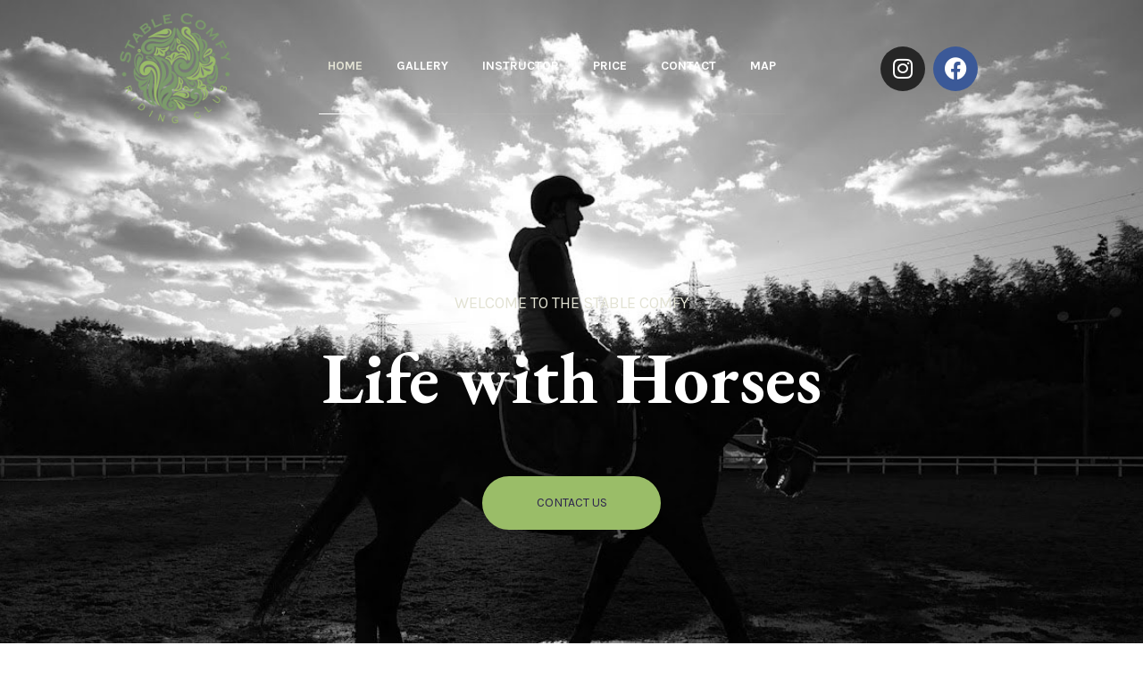

--- FILE ---
content_type: text/html; charset=UTF-8
request_url: https://stable-comfy.com/
body_size: 21038
content:
<!DOCTYPE html><html lang="ja"><head >	<meta charset="UTF-8" />
	<meta name="viewport" content="width=device-width, initial-scale=1" />
	<title>ステーブルコンフィー &#8211; 茨城県土浦市の乗馬クラブ</title>
<meta name='robots' content='max-image-preview:large' />
<link rel="alternate" type="application/rss+xml" title="ステーブルコンフィー &raquo; フィード" href="https://stable-comfy.com/?feed=rss2" />
<link rel="alternate" type="application/rss+xml" title="ステーブルコンフィー &raquo; コメントフィード" href="https://stable-comfy.com/?feed=comments-rss2" />
<link rel="alternate" title="oEmbed (JSON)" type="application/json+oembed" href="https://stable-comfy.com/index.php?rest_route=%2Foembed%2F1.0%2Fembed&#038;url=https%3A%2F%2Fstable-comfy.com%2F" />
<link rel="alternate" title="oEmbed (XML)" type="text/xml+oembed" href="https://stable-comfy.com/index.php?rest_route=%2Foembed%2F1.0%2Fembed&#038;url=https%3A%2F%2Fstable-comfy.com%2F&#038;format=xml" />
<style id='wp-img-auto-sizes-contain-inline-css' type='text/css'>
img:is([sizes=auto i],[sizes^="auto," i]){contain-intrinsic-size:3000px 1500px}
/*# sourceURL=wp-img-auto-sizes-contain-inline-css */
</style>
<style id='wp-emoji-styles-inline-css' type='text/css'>

	img.wp-smiley, img.emoji {
		display: inline !important;
		border: none !important;
		box-shadow: none !important;
		height: 1em !important;
		width: 1em !important;
		margin: 0 0.07em !important;
		vertical-align: -0.1em !important;
		background: none !important;
		padding: 0 !important;
	}
/*# sourceURL=wp-emoji-styles-inline-css */
</style>
<style id='classic-theme-styles-inline-css' type='text/css'>
/*! This file is auto-generated */
.wp-block-button__link{color:#fff;background-color:#32373c;border-radius:9999px;box-shadow:none;text-decoration:none;padding:calc(.667em + 2px) calc(1.333em + 2px);font-size:1.125em}.wp-block-file__button{background:#32373c;color:#fff;text-decoration:none}
/*# sourceURL=/wp-includes/css/classic-themes.min.css */
</style>
<link rel='stylesheet' id='jet-engine-frontend-css' href='https://stable-comfy.com/wp-content/plugins/jet-engine/assets/css/frontend.css?ver=3.7.3' type='text/css' media='all' />
<link rel='stylesheet' id='jupiterx-popups-animation-css' href='https://stable-comfy.com/wp-content/plugins/jupiterx-core/includes/extensions/raven/assets/lib/animate/animate.min.css?ver=4.9.2' type='text/css' media='all' />
<link rel='stylesheet' id='jupiterx-css' href='https://stable-comfy.com/wp-content/uploads/jupiterx/compiler/jupiterx/413c3b5.css?ver=4.9.2' type='text/css' media='all' />
<link rel='stylesheet' id='jupiterx-elements-dynamic-styles-css' href='https://stable-comfy.com/wp-content/uploads/jupiterx/compiler/jupiterx-elements-dynamic-styles/2c80afe.css?ver=4.9.2' type='text/css' media='all' />
<link rel='stylesheet' id='elementor-icons-css' href='https://stable-comfy.com/wp-content/plugins/elementor/assets/lib/eicons/css/elementor-icons.min.css?ver=5.43.0' type='text/css' media='all' />
<link rel='stylesheet' id='elementor-frontend-css' href='https://stable-comfy.com/wp-content/plugins/elementor/assets/css/frontend.min.css?ver=3.31.2' type='text/css' media='all' />
<link rel='stylesheet' id='font-awesome-css' href='https://stable-comfy.com/wp-content/plugins/elementor/assets/lib/font-awesome/css/font-awesome.min.css?ver=4.7.0' type='text/css' media='all' />
<link rel='stylesheet' id='jupiterx-core-raven-frontend-css' href='https://stable-comfy.com/wp-content/plugins/jupiterx-core/includes/extensions/raven/assets/css/frontend.min.css?ver=6.9' type='text/css' media='all' />
<link rel='stylesheet' id='elementor-post-361-css' href='https://stable-comfy.com/wp-content/uploads/elementor/css/post-361.css?ver=1767919310' type='text/css' media='all' />
<link rel='stylesheet' id='jet-blog-css' href='https://stable-comfy.com/wp-content/plugins/jet-blog/assets/css/jet-blog.css?ver=2.4.5.1' type='text/css' media='all' />
<link rel='stylesheet' id='flatpickr-css' href='https://stable-comfy.com/wp-content/plugins/elementor/assets/lib/flatpickr/flatpickr.min.css?ver=4.6.13' type='text/css' media='all' />
<link rel='stylesheet' id='widget-heading-css' href='https://stable-comfy.com/wp-content/plugins/elementor/assets/css/widget-heading.min.css?ver=3.31.2' type='text/css' media='all' />
<link rel='stylesheet' id='e-animation-grow-css' href='https://stable-comfy.com/wp-content/plugins/elementor/assets/lib/animations/styles/e-animation-grow.min.css?ver=3.31.2' type='text/css' media='all' />
<link rel='stylesheet' id='e-animation-shrink-css' href='https://stable-comfy.com/wp-content/plugins/elementor/assets/lib/animations/styles/e-animation-shrink.min.css?ver=3.31.2' type='text/css' media='all' />
<link rel='stylesheet' id='e-animation-pulse-css' href='https://stable-comfy.com/wp-content/plugins/elementor/assets/lib/animations/styles/e-animation-pulse.min.css?ver=3.31.2' type='text/css' media='all' />
<link rel='stylesheet' id='e-animation-pop-css' href='https://stable-comfy.com/wp-content/plugins/elementor/assets/lib/animations/styles/e-animation-pop.min.css?ver=3.31.2' type='text/css' media='all' />
<link rel='stylesheet' id='e-animation-grow-rotate-css' href='https://stable-comfy.com/wp-content/plugins/elementor/assets/lib/animations/styles/e-animation-grow-rotate.min.css?ver=3.31.2' type='text/css' media='all' />
<link rel='stylesheet' id='e-animation-wobble-skew-css' href='https://stable-comfy.com/wp-content/plugins/elementor/assets/lib/animations/styles/e-animation-wobble-skew.min.css?ver=3.31.2' type='text/css' media='all' />
<link rel='stylesheet' id='e-animation-buzz-out-css' href='https://stable-comfy.com/wp-content/plugins/elementor/assets/lib/animations/styles/e-animation-buzz-out.min.css?ver=3.31.2' type='text/css' media='all' />
<link rel='stylesheet' id='widget-spacer-css' href='https://stable-comfy.com/wp-content/plugins/elementor/assets/css/widget-spacer.min.css?ver=3.31.2' type='text/css' media='all' />
<link rel='stylesheet' id='e-animation-bounce-css' href='https://stable-comfy.com/wp-content/plugins/elementor/assets/lib/animations/styles/bounce.min.css?ver=3.31.2' type='text/css' media='all' />
<link rel='stylesheet' id='e-animation-flash-css' href='https://stable-comfy.com/wp-content/plugins/elementor/assets/lib/animations/styles/flash.min.css?ver=3.31.2' type='text/css' media='all' />
<link rel='stylesheet' id='e-animation-rubberBand-css' href='https://stable-comfy.com/wp-content/plugins/elementor/assets/lib/animations/styles/rubberBand.min.css?ver=3.31.2' type='text/css' media='all' />
<link rel='stylesheet' id='e-animation-shake-css' href='https://stable-comfy.com/wp-content/plugins/elementor/assets/lib/animations/styles/shake.min.css?ver=3.31.2' type='text/css' media='all' />
<link rel='stylesheet' id='e-animation-headShake-css' href='https://stable-comfy.com/wp-content/plugins/elementor/assets/lib/animations/styles/headShake.min.css?ver=3.31.2' type='text/css' media='all' />
<link rel='stylesheet' id='e-animation-swing-css' href='https://stable-comfy.com/wp-content/plugins/elementor/assets/lib/animations/styles/swing.min.css?ver=3.31.2' type='text/css' media='all' />
<link rel='stylesheet' id='e-animation-tada-css' href='https://stable-comfy.com/wp-content/plugins/elementor/assets/lib/animations/styles/tada.min.css?ver=3.31.2' type='text/css' media='all' />
<link rel='stylesheet' id='e-animation-wobble-css' href='https://stable-comfy.com/wp-content/plugins/elementor/assets/lib/animations/styles/wobble.min.css?ver=3.31.2' type='text/css' media='all' />
<link rel='stylesheet' id='e-animation-jello-css' href='https://stable-comfy.com/wp-content/plugins/elementor/assets/lib/animations/styles/jello.min.css?ver=3.31.2' type='text/css' media='all' />
<link rel='stylesheet' id='widget-icon-list-css' href='https://stable-comfy.com/wp-content/plugins/elementor/assets/css/widget-icon-list.min.css?ver=3.31.2' type='text/css' media='all' />
<link rel='stylesheet' id='widget-menu-anchor-css' href='https://stable-comfy.com/wp-content/plugins/elementor/assets/css/widget-menu-anchor.min.css?ver=3.31.2' type='text/css' media='all' />
<link rel='stylesheet' id='jet-elements-css' href='https://stable-comfy.com/wp-content/plugins/jet-elements/assets/css/jet-elements.css?ver=2.7.9.1' type='text/css' media='all' />
<link rel='stylesheet' id='jet-images-layout-css' href='https://stable-comfy.com/wp-content/plugins/jet-elements/assets/css/addons/jet-images-layout.css?ver=2.7.9.1' type='text/css' media='all' />
<link rel='stylesheet' id='jet-images-layout-skin-css' href='https://stable-comfy.com/wp-content/plugins/jet-elements/assets/css/skin/jet-images-layout.css?ver=2.7.9.1' type='text/css' media='all' />
<link rel='stylesheet' id='widget-image-css' href='https://stable-comfy.com/wp-content/plugins/elementor/assets/css/widget-image.min.css?ver=3.31.2' type='text/css' media='all' />
<link rel='stylesheet' id='widget-google_maps-css' href='https://stable-comfy.com/wp-content/plugins/elementor/assets/css/widget-google_maps.min.css?ver=3.31.2' type='text/css' media='all' />
<link rel='stylesheet' id='elementor-post-96-css' href='https://stable-comfy.com/wp-content/uploads/elementor/css/post-96.css?ver=1767921328' type='text/css' media='all' />
<link rel='stylesheet' id='elementor-post-109-css' href='https://stable-comfy.com/wp-content/uploads/elementor/css/post-109.css?ver=1767919311' type='text/css' media='all' />
<link rel='stylesheet' id='elementor-post-132-css' href='https://stable-comfy.com/wp-content/uploads/elementor/css/post-132.css?ver=1767919311' type='text/css' media='all' />
<link rel='stylesheet' id='elementor-post-135-css' href='https://stable-comfy.com/wp-content/uploads/elementor/css/post-135.css?ver=1767919311' type='text/css' media='all' />
<link rel='stylesheet' id='elementor-gf-local-roboto-css' href='https://stable-comfy.com/wp-content/uploads/elementor/google-fonts/css/roboto.css?ver=1744816607' type='text/css' media='all' />
<link rel='stylesheet' id='elementor-gf-local-robotoslab-css' href='https://stable-comfy.com/wp-content/uploads/elementor/google-fonts/css/robotoslab.css?ver=1744816618' type='text/css' media='all' />
<link rel='stylesheet' id='elementor-gf-local-karla-css' href='https://stable-comfy.com/wp-content/uploads/elementor/google-fonts/css/karla.css?ver=1744816622' type='text/css' media='all' />
<link rel='stylesheet' id='elementor-gf-local-playfairdisplay-css' href='https://stable-comfy.com/wp-content/uploads/elementor/google-fonts/css/playfairdisplay.css?ver=1744816631' type='text/css' media='all' />
<link rel='stylesheet' id='elementor-icons-shared-0-css' href='https://stable-comfy.com/wp-content/plugins/elementor/assets/lib/font-awesome/css/fontawesome.min.css?ver=5.15.3' type='text/css' media='all' />
<link rel='stylesheet' id='elementor-icons-fa-solid-css' href='https://stable-comfy.com/wp-content/plugins/elementor/assets/lib/font-awesome/css/solid.min.css?ver=5.15.3' type='text/css' media='all' />
<link rel='stylesheet' id='elementor-icons-fa-brands-css' href='https://stable-comfy.com/wp-content/plugins/elementor/assets/lib/font-awesome/css/brands.min.css?ver=5.15.3' type='text/css' media='all' />
<script type="text/javascript" src="https://stable-comfy.com/wp-includes/js/jquery/jquery.min.js?ver=3.7.1" id="jquery-core-js"></script>
<script type="text/javascript" src="https://stable-comfy.com/wp-includes/js/jquery/jquery-migrate.min.js?ver=3.4.1" id="jquery-migrate-js"></script>
<script type="text/javascript" src="https://stable-comfy.com/wp-content/themes/jupiterx/lib/admin/assets/lib/webfont/webfont.min.js?ver=1.6.26" id="jupiterx-webfont-js"></script>
<script type="text/javascript" id="jupiterx-webfont-js-after">
/* <![CDATA[ */
WebFont.load({
				google: {
					families: ['Karla:100,200,300,400,500,600,700,800,900,100italic,200italic,300italic,400italic,500italic,600italic,700italic,800italic,900italic','EB Garamond:100,200,300,400,500,600,700,800,900,100italic,200italic,300italic,400italic,500italic,600italic,700italic,800italic,900italic']
				}
			});
//# sourceURL=jupiterx-webfont-js-after
/* ]]> */
</script>
<script type="text/javascript" src="https://stable-comfy.com/wp-content/themes/jupiterx/lib/assets/dist/js/utils.min.js?ver=4.9.2" id="jupiterx-utils-js"></script>
<link rel="https://api.w.org/" href="https://stable-comfy.com/index.php?rest_route=/" /><link rel="alternate" title="JSON" type="application/json" href="https://stable-comfy.com/index.php?rest_route=/wp/v2/pages/96" /><link rel="EditURI" type="application/rsd+xml" title="RSD" href="https://stable-comfy.com/xmlrpc.php?rsd" />
<meta name="generator" content="WordPress 6.9" />
<link rel="canonical" href="https://stable-comfy.com/" />
<link rel='shortlink' href='https://stable-comfy.com/' />
<meta name="generator" content="Elementor 3.31.2; features: additional_custom_breakpoints, e_element_cache; settings: css_print_method-external, google_font-enabled, font_display-auto">
			<style>
				.e-con.e-parent:nth-of-type(n+4):not(.e-lazyloaded):not(.e-no-lazyload),
				.e-con.e-parent:nth-of-type(n+4):not(.e-lazyloaded):not(.e-no-lazyload) * {
					background-image: none !important;
				}
				@media screen and (max-height: 1024px) {
					.e-con.e-parent:nth-of-type(n+3):not(.e-lazyloaded):not(.e-no-lazyload),
					.e-con.e-parent:nth-of-type(n+3):not(.e-lazyloaded):not(.e-no-lazyload) * {
						background-image: none !important;
					}
				}
				@media screen and (max-height: 640px) {
					.e-con.e-parent:nth-of-type(n+2):not(.e-lazyloaded):not(.e-no-lazyload),
					.e-con.e-parent:nth-of-type(n+2):not(.e-lazyloaded):not(.e-no-lazyload) * {
						background-image: none !important;
					}
				}
			</style>
			<link rel="icon" href="https://stable-comfy.com/wp-content/uploads/2021/12/cropped-logo3-32x32.png" sizes="32x32" />
<link rel="icon" href="https://stable-comfy.com/wp-content/uploads/2021/12/cropped-logo3-192x192.png" sizes="192x192" />
<link rel="apple-touch-icon" href="https://stable-comfy.com/wp-content/uploads/2021/12/cropped-logo3-180x180.png" />
<meta name="msapplication-TileImage" content="https://stable-comfy.com/wp-content/uploads/2021/12/cropped-logo3-270x270.png" />
		<style type="text/css" id="wp-custom-css">
			.jupiterx-post-title {
	color: #000;
}

ul, ol {
  padding-left: 1.5em;
}
li > ul, li > ol {
  /* 2階層目以降はインデントを小さく */
  padding-left: 1em;
}		</style>
		<style id='global-styles-inline-css' type='text/css'>
:root{--wp--preset--aspect-ratio--square: 1;--wp--preset--aspect-ratio--4-3: 4/3;--wp--preset--aspect-ratio--3-4: 3/4;--wp--preset--aspect-ratio--3-2: 3/2;--wp--preset--aspect-ratio--2-3: 2/3;--wp--preset--aspect-ratio--16-9: 16/9;--wp--preset--aspect-ratio--9-16: 9/16;--wp--preset--color--black: #000000;--wp--preset--color--cyan-bluish-gray: #abb8c3;--wp--preset--color--white: #ffffff;--wp--preset--color--pale-pink: #f78da7;--wp--preset--color--vivid-red: #cf2e2e;--wp--preset--color--luminous-vivid-orange: #ff6900;--wp--preset--color--luminous-vivid-amber: #fcb900;--wp--preset--color--light-green-cyan: #7bdcb5;--wp--preset--color--vivid-green-cyan: #00d084;--wp--preset--color--pale-cyan-blue: #8ed1fc;--wp--preset--color--vivid-cyan-blue: #0693e3;--wp--preset--color--vivid-purple: #9b51e0;--wp--preset--gradient--vivid-cyan-blue-to-vivid-purple: linear-gradient(135deg,rgb(6,147,227) 0%,rgb(155,81,224) 100%);--wp--preset--gradient--light-green-cyan-to-vivid-green-cyan: linear-gradient(135deg,rgb(122,220,180) 0%,rgb(0,208,130) 100%);--wp--preset--gradient--luminous-vivid-amber-to-luminous-vivid-orange: linear-gradient(135deg,rgb(252,185,0) 0%,rgb(255,105,0) 100%);--wp--preset--gradient--luminous-vivid-orange-to-vivid-red: linear-gradient(135deg,rgb(255,105,0) 0%,rgb(207,46,46) 100%);--wp--preset--gradient--very-light-gray-to-cyan-bluish-gray: linear-gradient(135deg,rgb(238,238,238) 0%,rgb(169,184,195) 100%);--wp--preset--gradient--cool-to-warm-spectrum: linear-gradient(135deg,rgb(74,234,220) 0%,rgb(151,120,209) 20%,rgb(207,42,186) 40%,rgb(238,44,130) 60%,rgb(251,105,98) 80%,rgb(254,248,76) 100%);--wp--preset--gradient--blush-light-purple: linear-gradient(135deg,rgb(255,206,236) 0%,rgb(152,150,240) 100%);--wp--preset--gradient--blush-bordeaux: linear-gradient(135deg,rgb(254,205,165) 0%,rgb(254,45,45) 50%,rgb(107,0,62) 100%);--wp--preset--gradient--luminous-dusk: linear-gradient(135deg,rgb(255,203,112) 0%,rgb(199,81,192) 50%,rgb(65,88,208) 100%);--wp--preset--gradient--pale-ocean: linear-gradient(135deg,rgb(255,245,203) 0%,rgb(182,227,212) 50%,rgb(51,167,181) 100%);--wp--preset--gradient--electric-grass: linear-gradient(135deg,rgb(202,248,128) 0%,rgb(113,206,126) 100%);--wp--preset--gradient--midnight: linear-gradient(135deg,rgb(2,3,129) 0%,rgb(40,116,252) 100%);--wp--preset--font-size--small: 13px;--wp--preset--font-size--medium: 20px;--wp--preset--font-size--large: 36px;--wp--preset--font-size--x-large: 42px;--wp--preset--spacing--20: 0.44rem;--wp--preset--spacing--30: 0.67rem;--wp--preset--spacing--40: 1rem;--wp--preset--spacing--50: 1.5rem;--wp--preset--spacing--60: 2.25rem;--wp--preset--spacing--70: 3.38rem;--wp--preset--spacing--80: 5.06rem;--wp--preset--shadow--natural: 6px 6px 9px rgba(0, 0, 0, 0.2);--wp--preset--shadow--deep: 12px 12px 50px rgba(0, 0, 0, 0.4);--wp--preset--shadow--sharp: 6px 6px 0px rgba(0, 0, 0, 0.2);--wp--preset--shadow--outlined: 6px 6px 0px -3px rgb(255, 255, 255), 6px 6px rgb(0, 0, 0);--wp--preset--shadow--crisp: 6px 6px 0px rgb(0, 0, 0);}:where(.is-layout-flex){gap: 0.5em;}:where(.is-layout-grid){gap: 0.5em;}body .is-layout-flex{display: flex;}.is-layout-flex{flex-wrap: wrap;align-items: center;}.is-layout-flex > :is(*, div){margin: 0;}body .is-layout-grid{display: grid;}.is-layout-grid > :is(*, div){margin: 0;}:where(.wp-block-columns.is-layout-flex){gap: 2em;}:where(.wp-block-columns.is-layout-grid){gap: 2em;}:where(.wp-block-post-template.is-layout-flex){gap: 1.25em;}:where(.wp-block-post-template.is-layout-grid){gap: 1.25em;}.has-black-color{color: var(--wp--preset--color--black) !important;}.has-cyan-bluish-gray-color{color: var(--wp--preset--color--cyan-bluish-gray) !important;}.has-white-color{color: var(--wp--preset--color--white) !important;}.has-pale-pink-color{color: var(--wp--preset--color--pale-pink) !important;}.has-vivid-red-color{color: var(--wp--preset--color--vivid-red) !important;}.has-luminous-vivid-orange-color{color: var(--wp--preset--color--luminous-vivid-orange) !important;}.has-luminous-vivid-amber-color{color: var(--wp--preset--color--luminous-vivid-amber) !important;}.has-light-green-cyan-color{color: var(--wp--preset--color--light-green-cyan) !important;}.has-vivid-green-cyan-color{color: var(--wp--preset--color--vivid-green-cyan) !important;}.has-pale-cyan-blue-color{color: var(--wp--preset--color--pale-cyan-blue) !important;}.has-vivid-cyan-blue-color{color: var(--wp--preset--color--vivid-cyan-blue) !important;}.has-vivid-purple-color{color: var(--wp--preset--color--vivid-purple) !important;}.has-black-background-color{background-color: var(--wp--preset--color--black) !important;}.has-cyan-bluish-gray-background-color{background-color: var(--wp--preset--color--cyan-bluish-gray) !important;}.has-white-background-color{background-color: var(--wp--preset--color--white) !important;}.has-pale-pink-background-color{background-color: var(--wp--preset--color--pale-pink) !important;}.has-vivid-red-background-color{background-color: var(--wp--preset--color--vivid-red) !important;}.has-luminous-vivid-orange-background-color{background-color: var(--wp--preset--color--luminous-vivid-orange) !important;}.has-luminous-vivid-amber-background-color{background-color: var(--wp--preset--color--luminous-vivid-amber) !important;}.has-light-green-cyan-background-color{background-color: var(--wp--preset--color--light-green-cyan) !important;}.has-vivid-green-cyan-background-color{background-color: var(--wp--preset--color--vivid-green-cyan) !important;}.has-pale-cyan-blue-background-color{background-color: var(--wp--preset--color--pale-cyan-blue) !important;}.has-vivid-cyan-blue-background-color{background-color: var(--wp--preset--color--vivid-cyan-blue) !important;}.has-vivid-purple-background-color{background-color: var(--wp--preset--color--vivid-purple) !important;}.has-black-border-color{border-color: var(--wp--preset--color--black) !important;}.has-cyan-bluish-gray-border-color{border-color: var(--wp--preset--color--cyan-bluish-gray) !important;}.has-white-border-color{border-color: var(--wp--preset--color--white) !important;}.has-pale-pink-border-color{border-color: var(--wp--preset--color--pale-pink) !important;}.has-vivid-red-border-color{border-color: var(--wp--preset--color--vivid-red) !important;}.has-luminous-vivid-orange-border-color{border-color: var(--wp--preset--color--luminous-vivid-orange) !important;}.has-luminous-vivid-amber-border-color{border-color: var(--wp--preset--color--luminous-vivid-amber) !important;}.has-light-green-cyan-border-color{border-color: var(--wp--preset--color--light-green-cyan) !important;}.has-vivid-green-cyan-border-color{border-color: var(--wp--preset--color--vivid-green-cyan) !important;}.has-pale-cyan-blue-border-color{border-color: var(--wp--preset--color--pale-cyan-blue) !important;}.has-vivid-cyan-blue-border-color{border-color: var(--wp--preset--color--vivid-cyan-blue) !important;}.has-vivid-purple-border-color{border-color: var(--wp--preset--color--vivid-purple) !important;}.has-vivid-cyan-blue-to-vivid-purple-gradient-background{background: var(--wp--preset--gradient--vivid-cyan-blue-to-vivid-purple) !important;}.has-light-green-cyan-to-vivid-green-cyan-gradient-background{background: var(--wp--preset--gradient--light-green-cyan-to-vivid-green-cyan) !important;}.has-luminous-vivid-amber-to-luminous-vivid-orange-gradient-background{background: var(--wp--preset--gradient--luminous-vivid-amber-to-luminous-vivid-orange) !important;}.has-luminous-vivid-orange-to-vivid-red-gradient-background{background: var(--wp--preset--gradient--luminous-vivid-orange-to-vivid-red) !important;}.has-very-light-gray-to-cyan-bluish-gray-gradient-background{background: var(--wp--preset--gradient--very-light-gray-to-cyan-bluish-gray) !important;}.has-cool-to-warm-spectrum-gradient-background{background: var(--wp--preset--gradient--cool-to-warm-spectrum) !important;}.has-blush-light-purple-gradient-background{background: var(--wp--preset--gradient--blush-light-purple) !important;}.has-blush-bordeaux-gradient-background{background: var(--wp--preset--gradient--blush-bordeaux) !important;}.has-luminous-dusk-gradient-background{background: var(--wp--preset--gradient--luminous-dusk) !important;}.has-pale-ocean-gradient-background{background: var(--wp--preset--gradient--pale-ocean) !important;}.has-electric-grass-gradient-background{background: var(--wp--preset--gradient--electric-grass) !important;}.has-midnight-gradient-background{background: var(--wp--preset--gradient--midnight) !important;}.has-small-font-size{font-size: var(--wp--preset--font-size--small) !important;}.has-medium-font-size{font-size: var(--wp--preset--font-size--medium) !important;}.has-large-font-size{font-size: var(--wp--preset--font-size--large) !important;}.has-x-large-font-size{font-size: var(--wp--preset--font-size--x-large) !important;}
/*# sourceURL=global-styles-inline-css */
</style>
<link rel='stylesheet' id='widget-social-icons-css' href='https://stable-comfy.com/wp-content/plugins/elementor/assets/css/widget-social-icons.min.css?ver=3.31.2' type='text/css' media='all' />
<link rel='stylesheet' id='e-apple-webkit-css' href='https://stable-comfy.com/wp-content/plugins/elementor/assets/css/conditionals/apple-webkit.min.css?ver=3.31.2' type='text/css' media='all' />
<link rel='stylesheet' id='font-awesome-5-all-css' href='https://stable-comfy.com/wp-content/plugins/elementor/assets/lib/font-awesome/css/all.min.css?ver=3.31.2' type='text/css' media='all' />
<link rel='stylesheet' id='font-awesome-4-shim-css' href='https://stable-comfy.com/wp-content/plugins/elementor/assets/lib/font-awesome/css/v4-shims.min.css?ver=3.31.2' type='text/css' media='all' />
<link rel='stylesheet' id='e-animation-bob-css' href='https://stable-comfy.com/wp-content/plugins/elementor/assets/lib/animations/styles/e-animation-bob.min.css?ver=3.31.2' type='text/css' media='all' />
</head><body data-rsssl=1 class="home wp-singular page-template page-template-full-width page-template-full-width-php page page-id-96 wp-theme-jupiterx no-js elementor-default elementor-kit-361 elementor-page elementor-page-96 jupiterx-header-overlapped jupiterx-header-overlapped-tablet jupiterx-header-overlapped-mobile" itemscope="itemscope" itemtype="http://schema.org/WebPage"><a class="jupiterx-a11y jupiterx-a11y-skip-navigation-link" href="#jupiterx-main">Skip to content</a><div class="jupiterx-site"><header class="jupiterx-header jupiterx-header-custom" data-jupiterx-settings="{&quot;breakpoint&quot;:&quot;767.98&quot;,&quot;template&quot;:&quot;109&quot;,&quot;stickyTemplate&quot;:&quot;132&quot;,&quot;overlap&quot;:&quot;desktop,tablet,mobile&quot;}" role="banner" itemscope="itemscope" itemtype="http://schema.org/WPHeader">		<div data-elementor-type="header" data-elementor-id="109" class="elementor elementor-109">
						<section class="elementor-section elementor-top-section elementor-element elementor-element-fb39794 elementor-section-full_width elementor-section-height-default elementor-section-height-default" data-id="fb39794" data-element_type="section" data-settings="{&quot;jet_parallax_layout_list&quot;:[{&quot;jet_parallax_layout_image&quot;:{&quot;url&quot;:&quot;&quot;,&quot;id&quot;:&quot;&quot;,&quot;size&quot;:&quot;&quot;},&quot;_id&quot;:&quot;bda3285&quot;,&quot;jet_parallax_layout_speed&quot;:{&quot;unit&quot;:&quot;%&quot;,&quot;size&quot;:&quot;50&quot;,&quot;sizes&quot;:[]},&quot;jet_parallax_layout_bg_x&quot;:&quot;50&quot;,&quot;jet_parallax_layout_bg_y&quot;:&quot;50&quot;,&quot;jet_parallax_layout_image_tablet&quot;:{&quot;url&quot;:&quot;&quot;,&quot;id&quot;:&quot;&quot;,&quot;size&quot;:&quot;&quot;},&quot;jet_parallax_layout_image_mobile&quot;:{&quot;url&quot;:&quot;&quot;,&quot;id&quot;:&quot;&quot;,&quot;size&quot;:&quot;&quot;},&quot;jet_parallax_layout_type&quot;:&quot;scroll&quot;,&quot;jet_parallax_layout_direction&quot;:&quot;1&quot;,&quot;jet_parallax_layout_fx_direction&quot;:null,&quot;jet_parallax_layout_z_index&quot;:&quot;&quot;,&quot;jet_parallax_layout_bg_x_tablet&quot;:&quot;&quot;,&quot;jet_parallax_layout_bg_x_mobile&quot;:&quot;&quot;,&quot;jet_parallax_layout_bg_y_tablet&quot;:&quot;&quot;,&quot;jet_parallax_layout_bg_y_mobile&quot;:&quot;&quot;,&quot;jet_parallax_layout_bg_size&quot;:&quot;auto&quot;,&quot;jet_parallax_layout_bg_size_tablet&quot;:&quot;&quot;,&quot;jet_parallax_layout_bg_size_mobile&quot;:&quot;&quot;,&quot;jet_parallax_layout_animation_prop&quot;:&quot;transform&quot;,&quot;jet_parallax_layout_on&quot;:[&quot;desktop&quot;,&quot;tablet&quot;]}],&quot;background_background&quot;:&quot;classic&quot;}">
						<div class="elementor-container elementor-column-gap-no">
					<div class="elementor-column elementor-col-25 elementor-top-column elementor-element elementor-element-e6ffc22" data-id="e6ffc22" data-element_type="column">
			<div class="elementor-widget-wrap elementor-element-populated">
						<div class="elementor-element elementor-element-8d6fa52 elementor-widget elementor-widget-raven-site-logo" data-id="8d6fa52" data-element_type="widget" data-widget_type="raven-site-logo.default">
				<div class="elementor-widget-container">
							<div class="raven-widget-wrapper">
			<div class="raven-site-logo raven-site-logo-customizer">
									<a class="raven-site-logo-link" href="https://stable-comfy.com">
								<picture><source media='(max-width:767px)' srcset='https://stable-comfy.com/wp-content/uploads/2021/12/logo3.png 1x, https://stable-comfy.com/wp-content/uploads/2021/12/logo3.png 2x'><img srcset="https://stable-comfy.com/wp-content/uploads/2021/12/logo3.png 1x, https://stable-comfy.com/wp-content/uploads/2021/12/logo3.png 2x" src="https://stable-comfy.com/wp-content/uploads/2021/12/logo3.png" alt="ステーブルコンフィー" data-no-lazy="1" /></picture>									</a>
							</div>
		</div>
						</div>
				</div>
					</div>
		</div>
				<div class="elementor-column elementor-col-25 elementor-top-column elementor-element elementor-element-07bbb6d" data-id="07bbb6d" data-element_type="column">
			<div class="elementor-widget-wrap elementor-element-populated">
						<div class="elementor-element elementor-element-a30ef05 raven-breakpoint-tablet raven-mobile-nav-menu-align-right raven-nav-menu-align-right raven-nav-menu-stretch raven-mobile-nav-menu-align-left elementor-widget elementor-widget-raven-nav-menu" data-id="a30ef05" data-element_type="widget" data-settings="{&quot;submenu_icon&quot;:&quot;&lt;svg 0=\&quot;fas fa-chevron-down\&quot; class=\&quot;e-font-icon-svg e-fas-chevron-down\&quot;&gt;\r\n\t\t\t\t\t&lt;use xlink:href=\&quot;#fas-chevron-down\&quot;&gt;\r\n\t\t\t\t\t\t&lt;symbol id=\&quot;fas-chevron-down\&quot; viewBox=\&quot;0 0 448 512\&quot;&gt;\r\n\t\t\t\t\t\t\t&lt;path d=\&quot;M207.029 381.476L12.686 187.132c-9.373-9.373-9.373-24.569 0-33.941l22.667-22.667c9.357-9.357 24.522-9.375 33.901-.04L224 284.505l154.745-154.021c9.379-9.335 24.544-9.317 33.901.04l22.667 22.667c9.373 9.373 9.373 24.569 0 33.941L240.971 381.476c-9.373 9.372-24.569 9.372-33.942 0z\&quot;&gt;&lt;\/path&gt;\r\n\t\t\t\t\t\t&lt;\/symbol&gt;\r\n\t\t\t\t\t&lt;\/use&gt;\r\n\t\t\t\t&lt;\/svg&gt;&quot;,&quot;full_width&quot;:&quot;stretch&quot;,&quot;mobile_layout&quot;:&quot;dropdown&quot;,&quot;submenu_space_between&quot;:{&quot;unit&quot;:&quot;px&quot;,&quot;size&quot;:&quot;&quot;,&quot;sizes&quot;:[]},&quot;submenu_opening_position&quot;:&quot;bottom&quot;}" data-widget_type="raven-nav-menu.default">
				<div class="elementor-widget-container">
							<nav class="raven-nav-menu-main raven-nav-menu-horizontal raven-nav-menu-tablet- raven-nav-menu-mobile- raven-nav-icons-hidden-tablet raven-nav-icons-hidden-mobile">
			<ul id="menu-a30ef05" class="raven-nav-menu"><li class="menu-item menu-item-type-post_type menu-item-object-page menu-item-home current-menu-item page_item page-item-96 current_page_item menu-item-519"><a href="https://stable-comfy.com/" aria-current="page" class="raven-menu-item raven-link-item  raven-menu-item-active">Home</a></li>
<li class="menu-item menu-item-type-custom menu-item-object-custom current-menu-item current_page_item menu-item-home menu-item-510"><a href="https://stable-comfy.com/#gallery" aria-current="page" class="raven-menu-item raven-link-item ">Gallery</a></li>
<li class="menu-item menu-item-type-custom menu-item-object-custom current-menu-item current_page_item menu-item-home menu-item-511"><a href="https://stable-comfy.com/#instructor" aria-current="page" class="raven-menu-item raven-link-item ">Instructor</a></li>
<li class="menu-item menu-item-type-custom menu-item-object-custom current-menu-item current_page_item menu-item-home menu-item-512"><a href="https://stable-comfy.com/#price" aria-current="page" class="raven-menu-item raven-link-item ">Price</a></li>
<li class="menu-item menu-item-type-custom menu-item-object-custom current-menu-item current_page_item menu-item-home menu-item-513"><a href="https://stable-comfy.com/#contact" aria-current="page" class="raven-menu-item raven-link-item ">Contact</a></li>
<li class="menu-item menu-item-type-custom menu-item-object-custom current-menu-item current_page_item menu-item-home menu-item-514"><a href="https://stable-comfy.com/#map" aria-current="page" class="raven-menu-item raven-link-item ">Map</a></li>
</ul>		</nav>

		<div class="raven-nav-menu-toggle">

						<div class="raven-nav-menu-toggle-button ">
				
				<div class="hamburger hamburger--vortex">
					<div class="hamburger-box">
						<div class="hamburger-inner"></div>
					</div>
				</div>
								</div>

		</div>
		<nav class="raven-nav-icons-hidden-tablet raven-nav-icons-hidden-mobile raven-nav-menu-mobile raven-nav-menu-dropdown">
									<div class="raven-container">
				<ul id="menu-mobile-a30ef05" class="raven-nav-menu"><li class="menu-item menu-item-type-post_type menu-item-object-page menu-item-home current-menu-item page_item page-item-96 current_page_item menu-item-519"><a href="https://stable-comfy.com/" aria-current="page" class="raven-menu-item raven-link-item  raven-menu-item-active">Home</a></li>
<li class="menu-item menu-item-type-custom menu-item-object-custom current-menu-item current_page_item menu-item-home menu-item-510"><a href="https://stable-comfy.com/#gallery" aria-current="page" class="raven-menu-item raven-link-item ">Gallery</a></li>
<li class="menu-item menu-item-type-custom menu-item-object-custom current-menu-item current_page_item menu-item-home menu-item-511"><a href="https://stable-comfy.com/#instructor" aria-current="page" class="raven-menu-item raven-link-item ">Instructor</a></li>
<li class="menu-item menu-item-type-custom menu-item-object-custom current-menu-item current_page_item menu-item-home menu-item-512"><a href="https://stable-comfy.com/#price" aria-current="page" class="raven-menu-item raven-link-item ">Price</a></li>
<li class="menu-item menu-item-type-custom menu-item-object-custom current-menu-item current_page_item menu-item-home menu-item-513"><a href="https://stable-comfy.com/#contact" aria-current="page" class="raven-menu-item raven-link-item ">Contact</a></li>
<li class="menu-item menu-item-type-custom menu-item-object-custom current-menu-item current_page_item menu-item-home menu-item-514"><a href="https://stable-comfy.com/#map" aria-current="page" class="raven-menu-item raven-link-item ">Map</a></li>
</ul>			</div>
		</nav>
						</div>
				</div>
					</div>
		</div>
				<div class="elementor-column elementor-col-25 elementor-top-column elementor-element elementor-element-9251366" data-id="9251366" data-element_type="column">
			<div class="elementor-widget-wrap">
							</div>
		</div>
				<div class="elementor-column elementor-col-25 elementor-top-column elementor-element elementor-element-ef4ab9f" data-id="ef4ab9f" data-element_type="column">
			<div class="elementor-widget-wrap elementor-element-populated">
						<div class="elementor-element elementor-element-b512f0c elementor-shape-circle elementor-grid-0 e-grid-align-center elementor-widget elementor-widget-social-icons" data-id="b512f0c" data-element_type="widget" data-widget_type="social-icons.default">
				<div class="elementor-widget-container">
							<div class="elementor-social-icons-wrapper elementor-grid" role="list">
							<span class="elementor-grid-item" role="listitem">
					<a class="elementor-icon elementor-social-icon elementor-social-icon-instagram elementor-repeater-item-2e7b9f9" href="https://www.instagram.com/stable_comfy/" target="_blank">
						<span class="elementor-screen-only">Instagram</span>
						<i class="fab fa-instagram"></i>					</a>
				</span>
							<span class="elementor-grid-item" role="listitem">
					<a class="elementor-icon elementor-social-icon elementor-social-icon-facebook elementor-repeater-item-5657148" href="https://m.facebook.com/stablecomfy/" target="_blank">
						<span class="elementor-screen-only">Facebook</span>
						<i class="fab fa-facebook"></i>					</a>
				</span>
					</div>
						</div>
				</div>
					</div>
		</div>
					</div>
		</section>
				</div>
		</header><main id="jupiterx-main" class="jupiterx-main">		<div data-elementor-type="wp-page" data-elementor-id="96" class="elementor elementor-96">
						<section class="elementor-section elementor-top-section elementor-element elementor-element-c4f279a elementor-section-boxed elementor-section-height-default elementor-section-height-default" data-id="c4f279a" data-element_type="section" data-settings="{&quot;jet_parallax_layout_list&quot;:[{&quot;jet_parallax_layout_image&quot;:{&quot;url&quot;:&quot;&quot;,&quot;id&quot;:&quot;&quot;,&quot;size&quot;:&quot;&quot;},&quot;_id&quot;:&quot;71ec199&quot;,&quot;jet_parallax_layout_speed&quot;:{&quot;unit&quot;:&quot;%&quot;,&quot;size&quot;:&quot;50&quot;,&quot;sizes&quot;:[]},&quot;jet_parallax_layout_bg_x&quot;:&quot;50&quot;,&quot;jet_parallax_layout_bg_y&quot;:&quot;50&quot;,&quot;jet_parallax_layout_image_tablet&quot;:{&quot;url&quot;:&quot;&quot;,&quot;id&quot;:&quot;&quot;,&quot;size&quot;:&quot;&quot;},&quot;jet_parallax_layout_image_mobile&quot;:{&quot;url&quot;:&quot;&quot;,&quot;id&quot;:&quot;&quot;,&quot;size&quot;:&quot;&quot;},&quot;jet_parallax_layout_type&quot;:&quot;scroll&quot;,&quot;jet_parallax_layout_direction&quot;:&quot;1&quot;,&quot;jet_parallax_layout_fx_direction&quot;:null,&quot;jet_parallax_layout_z_index&quot;:&quot;&quot;,&quot;jet_parallax_layout_bg_x_tablet&quot;:&quot;&quot;,&quot;jet_parallax_layout_bg_x_mobile&quot;:&quot;&quot;,&quot;jet_parallax_layout_bg_y_tablet&quot;:&quot;&quot;,&quot;jet_parallax_layout_bg_y_mobile&quot;:&quot;&quot;,&quot;jet_parallax_layout_bg_size&quot;:&quot;auto&quot;,&quot;jet_parallax_layout_bg_size_tablet&quot;:&quot;&quot;,&quot;jet_parallax_layout_bg_size_mobile&quot;:&quot;&quot;,&quot;jet_parallax_layout_animation_prop&quot;:&quot;transform&quot;,&quot;jet_parallax_layout_on&quot;:[&quot;desktop&quot;,&quot;tablet&quot;]}],&quot;background_background&quot;:&quot;classic&quot;}">
							<div class="elementor-background-overlay"></div>
							<div class="elementor-container elementor-column-gap-no">
					<div class="elementor-column elementor-col-100 elementor-top-column elementor-element elementor-element-120aad4" data-id="120aad4" data-element_type="column">
			<div class="elementor-widget-wrap elementor-element-populated">
						<div class="elementor-element elementor-element-378fcab elementor-widget elementor-widget-heading" data-id="378fcab" data-element_type="widget" data-widget_type="heading.default">
				<div class="elementor-widget-container">
					<p class="elementor-heading-title elementor-size-default">Welcome to The Stable Comfy</p>				</div>
				</div>
				<div class="elementor-element elementor-element-a022bfb elementor-widget elementor-widget-heading" data-id="a022bfb" data-element_type="widget" data-widget_type="heading.default">
				<div class="elementor-widget-container">
					<h1 class="elementor-heading-title elementor-size-default">Life with Horses</h1>				</div>
				</div>
				<div class="elementor-element elementor-element-5f14cd3 elementor-align-center elementor-widget elementor-widget-raven-button" data-id="5f14cd3" data-element_type="widget" data-settings="{&quot;turn_to_popup_action_button&quot;:&quot;no&quot;}" data-widget_type="raven-button.default">
				<div class="elementor-widget-container">
							<div class="raven-widget-wrapper">
			<a class="raven-button raven-button-widget-normal-effect-none  raven-button-text-align-center raven-button-link elementor-animation-none" href="#contact">				<div class="raven-button-overlay" ></div>
				<span class="raven-button-content">
					
					<div class="button-text-container">
												<div class="raven-button-texts-wrapper">
							<div class="button-text">
								<span class="raven-button-text">
									contact us								</span>
							</div>
													</div>
											</div>
					
									</span>
			</a>		</div>
						</div>
				</div>
					</div>
		</div>
					</div>
		</section>
				<section class="elementor-section elementor-top-section elementor-element elementor-element-7864830 elementor-section-boxed elementor-section-height-default elementor-section-height-default" data-id="7864830" data-element_type="section" data-settings="{&quot;jet_parallax_layout_list&quot;:[{&quot;jet_parallax_layout_image&quot;:{&quot;url&quot;:&quot;&quot;,&quot;id&quot;:&quot;&quot;,&quot;size&quot;:&quot;&quot;},&quot;_id&quot;:&quot;11604e6&quot;,&quot;jet_parallax_layout_speed&quot;:{&quot;unit&quot;:&quot;%&quot;,&quot;size&quot;:&quot;50&quot;,&quot;sizes&quot;:[]},&quot;jet_parallax_layout_bg_x&quot;:&quot;50&quot;,&quot;jet_parallax_layout_bg_y&quot;:&quot;50&quot;,&quot;jet_parallax_layout_image_tablet&quot;:{&quot;url&quot;:&quot;&quot;,&quot;id&quot;:&quot;&quot;,&quot;size&quot;:&quot;&quot;},&quot;jet_parallax_layout_image_mobile&quot;:{&quot;url&quot;:&quot;&quot;,&quot;id&quot;:&quot;&quot;,&quot;size&quot;:&quot;&quot;},&quot;jet_parallax_layout_type&quot;:&quot;scroll&quot;,&quot;jet_parallax_layout_direction&quot;:&quot;1&quot;,&quot;jet_parallax_layout_fx_direction&quot;:null,&quot;jet_parallax_layout_z_index&quot;:&quot;&quot;,&quot;jet_parallax_layout_bg_x_tablet&quot;:&quot;&quot;,&quot;jet_parallax_layout_bg_x_mobile&quot;:&quot;&quot;,&quot;jet_parallax_layout_bg_y_tablet&quot;:&quot;&quot;,&quot;jet_parallax_layout_bg_y_mobile&quot;:&quot;&quot;,&quot;jet_parallax_layout_bg_size&quot;:&quot;auto&quot;,&quot;jet_parallax_layout_bg_size_tablet&quot;:&quot;&quot;,&quot;jet_parallax_layout_bg_size_mobile&quot;:&quot;&quot;,&quot;jet_parallax_layout_animation_prop&quot;:&quot;transform&quot;,&quot;jet_parallax_layout_on&quot;:[&quot;desktop&quot;,&quot;tablet&quot;]}]}">
						<div class="elementor-container elementor-column-gap-no">
					<div class="elementor-column elementor-col-33 elementor-top-column elementor-element elementor-element-159114f" data-id="159114f" data-element_type="column">
			<div class="elementor-widget-wrap elementor-element-populated">
						<div class="elementor-element elementor-element-2f5ee9e elementor-widget elementor-widget-heading" data-id="2f5ee9e" data-element_type="widget" data-widget_type="heading.default">
				<div class="elementor-widget-container">
					<h6 class="elementor-heading-title elementor-size-default">営業時間</h6>				</div>
				</div>
				<div class="elementor-element elementor-element-ae796d7 elementor-widget elementor-widget-text-editor" data-id="ae796d7" data-element_type="widget" data-widget_type="text-editor.default">
				<div class="elementor-widget-container">
									通常 09:00 – 18:00<br>
夏季 07:00 &#8211; 10:00 , 16:00 &#8211; 18:00								</div>
				</div>
					</div>
		</div>
				<div class="elementor-column elementor-col-33 elementor-top-column elementor-element elementor-element-58d5453" data-id="58d5453" data-element_type="column">
			<div class="elementor-widget-wrap elementor-element-populated">
						<div class="elementor-element elementor-element-0c00587 elementor-widget elementor-widget-heading" data-id="0c00587" data-element_type="widget" data-widget_type="heading.default">
				<div class="elementor-widget-container">
					<h6 class="elementor-heading-title elementor-size-default">所在地</h6>				</div>
				</div>
				<div class="elementor-element elementor-element-c78f792 elementor-widget elementor-widget-text-editor" data-id="c78f792" data-element_type="widget" data-widget_type="text-editor.default">
				<div class="elementor-widget-container">
									<p>〒300-4101<br />茨城県土浦市永井115-1</p>								</div>
				</div>
					</div>
		</div>
				<div class="elementor-column elementor-col-33 elementor-top-column elementor-element elementor-element-8a91e99" data-id="8a91e99" data-element_type="column">
			<div class="elementor-widget-wrap elementor-element-populated">
						<div class="elementor-element elementor-element-0fadc0b elementor-widget elementor-widget-heading" data-id="0fadc0b" data-element_type="widget" data-widget_type="heading.default">
				<div class="elementor-widget-container">
					<h6 class="elementor-heading-title elementor-size-default">お問い合わせ・ご予約</h6>				</div>
				</div>
				<div class="elementor-element elementor-element-1bcd4f1 elementor-widget elementor-widget-text-editor" data-id="1bcd4f1" data-element_type="widget" data-widget_type="text-editor.default">
				<div class="elementor-widget-container">
									電話 : 029-869-9492								</div>
				</div>
					</div>
		</div>
					</div>
		</section>
				<section class="elementor-section elementor-top-section elementor-element elementor-element-a4627b0 elementor-hidden-desktop elementor-hidden-tablet elementor-hidden-mobile elementor-section-boxed elementor-section-height-default elementor-section-height-default" data-id="a4627b0" data-element_type="section" data-settings="{&quot;jet_parallax_layout_list&quot;:[{&quot;jet_parallax_layout_image&quot;:{&quot;url&quot;:&quot;&quot;,&quot;id&quot;:&quot;&quot;,&quot;size&quot;:&quot;&quot;},&quot;_id&quot;:&quot;618901f&quot;,&quot;jet_parallax_layout_speed&quot;:{&quot;unit&quot;:&quot;%&quot;,&quot;size&quot;:&quot;50&quot;,&quot;sizes&quot;:[]},&quot;jet_parallax_layout_bg_x&quot;:&quot;50&quot;,&quot;jet_parallax_layout_bg_y&quot;:&quot;50&quot;,&quot;jet_parallax_layout_image_tablet&quot;:{&quot;url&quot;:&quot;&quot;,&quot;id&quot;:&quot;&quot;,&quot;size&quot;:&quot;&quot;},&quot;jet_parallax_layout_image_mobile&quot;:{&quot;url&quot;:&quot;&quot;,&quot;id&quot;:&quot;&quot;,&quot;size&quot;:&quot;&quot;},&quot;jet_parallax_layout_type&quot;:&quot;scroll&quot;,&quot;jet_parallax_layout_direction&quot;:&quot;1&quot;,&quot;jet_parallax_layout_fx_direction&quot;:null,&quot;jet_parallax_layout_z_index&quot;:&quot;&quot;,&quot;jet_parallax_layout_bg_x_tablet&quot;:&quot;&quot;,&quot;jet_parallax_layout_bg_x_mobile&quot;:&quot;&quot;,&quot;jet_parallax_layout_bg_y_tablet&quot;:&quot;&quot;,&quot;jet_parallax_layout_bg_y_mobile&quot;:&quot;&quot;,&quot;jet_parallax_layout_bg_size&quot;:&quot;auto&quot;,&quot;jet_parallax_layout_bg_size_tablet&quot;:&quot;&quot;,&quot;jet_parallax_layout_bg_size_mobile&quot;:&quot;&quot;,&quot;jet_parallax_layout_animation_prop&quot;:&quot;transform&quot;,&quot;jet_parallax_layout_on&quot;:[&quot;desktop&quot;,&quot;tablet&quot;]}],&quot;background_background&quot;:&quot;classic&quot;}">
							<div class="elementor-background-overlay"></div>
							<div class="elementor-container elementor-column-gap-no">
					<div class="elementor-column elementor-col-50 elementor-top-column elementor-element elementor-element-755b6f6" data-id="755b6f6" data-element_type="column">
			<div class="elementor-widget-wrap elementor-element-populated">
						<div class="elementor-element elementor-element-8e395e5 elementor-widget__width-auto elementor-widget elementor-widget-heading" data-id="8e395e5" data-element_type="widget" data-widget_type="heading.default">
				<div class="elementor-widget-container">
					<h2 class="elementor-heading-title elementor-size-default">春の期間限定<br>
特別レッスン</h2>				</div>
				</div>
				<div class="elementor-element elementor-element-1c3c92f elementor-widget elementor-widget-spacer" data-id="1c3c92f" data-element_type="widget" data-widget_type="spacer.default">
				<div class="elementor-widget-container">
							<div class="elementor-spacer">
			<div class="elementor-spacer-inner"></div>
		</div>
						</div>
				</div>
				<div class="elementor-element elementor-element-4723bc2 elementor-widget elementor-widget-text-editor" data-id="4723bc2" data-element_type="widget" data-widget_type="text-editor.default">
				<div class="elementor-widget-container">
									<p>正反動で上手く座れない。駈歩の発進と継続がなかなか難しい。騎乗のコツを知りたい！<br />そんなお悩みを持つ方に向けたレッスンコースです。</p><p>当コースでは長島インストラクターがお客様のお悩みに寄り添った“マンツーマン”レッスンを行います。</p><p>より充実した、楽しい乗馬ライフを送れるよう全力でサポートさせていただきます！</p><p>長島インストラクターのアットホームで丁寧なレッスンを体験して頂きたいので、今回は特別価格でご案内致します。</p>								</div>
				</div>
					</div>
		</div>
				<div class="elementor-column elementor-col-50 elementor-top-column elementor-element elementor-element-3ce3285" data-id="3ce3285" data-element_type="column">
			<div class="elementor-widget-wrap elementor-element-populated">
						<div class="elementor-element elementor-element-9ba705a elementor-widget elementor-widget-raven-image" data-id="9ba705a" data-element_type="widget" data-widget_type="raven-image.default">
				<div class="elementor-widget-container">
							<div class="raven-image">
		
		
		<img fetchpriority="high" decoding="async" width="720" height="540" src="https://stable-comfy.com/wp-content/uploads/2023/03/2023spring.webp" class="attachment-full size-full wp-image-634" alt="" srcset="https://stable-comfy.com/wp-content/uploads/2023/03/2023spring.webp 720w, https://stable-comfy.com/wp-content/uploads/2023/03/2023spring-300x225.webp 300w" sizes="(max-width: 720px) 100vw, 720px" />		</div>
						</div>
				</div>
					</div>
		</div>
					</div>
		</section>
				<section class="elementor-section elementor-top-section elementor-element elementor-element-8dc08be elementor-hidden-desktop elementor-hidden-tablet elementor-hidden-mobile elementor-section-boxed elementor-section-height-default elementor-section-height-default" data-id="8dc08be" data-element_type="section" data-settings="{&quot;jet_parallax_layout_list&quot;:[{&quot;jet_parallax_layout_image&quot;:{&quot;url&quot;:&quot;&quot;,&quot;id&quot;:&quot;&quot;,&quot;size&quot;:&quot;&quot;},&quot;_id&quot;:&quot;618901f&quot;,&quot;jet_parallax_layout_speed&quot;:{&quot;unit&quot;:&quot;%&quot;,&quot;size&quot;:&quot;50&quot;,&quot;sizes&quot;:[]},&quot;jet_parallax_layout_bg_x&quot;:&quot;50&quot;,&quot;jet_parallax_layout_bg_y&quot;:&quot;50&quot;,&quot;jet_parallax_layout_image_tablet&quot;:{&quot;url&quot;:&quot;&quot;,&quot;id&quot;:&quot;&quot;,&quot;size&quot;:&quot;&quot;},&quot;jet_parallax_layout_image_mobile&quot;:{&quot;url&quot;:&quot;&quot;,&quot;id&quot;:&quot;&quot;,&quot;size&quot;:&quot;&quot;},&quot;jet_parallax_layout_type&quot;:&quot;scroll&quot;,&quot;jet_parallax_layout_direction&quot;:&quot;1&quot;,&quot;jet_parallax_layout_fx_direction&quot;:null,&quot;jet_parallax_layout_z_index&quot;:&quot;&quot;,&quot;jet_parallax_layout_bg_x_tablet&quot;:&quot;&quot;,&quot;jet_parallax_layout_bg_x_mobile&quot;:&quot;&quot;,&quot;jet_parallax_layout_bg_y_tablet&quot;:&quot;&quot;,&quot;jet_parallax_layout_bg_y_mobile&quot;:&quot;&quot;,&quot;jet_parallax_layout_bg_size&quot;:&quot;auto&quot;,&quot;jet_parallax_layout_bg_size_tablet&quot;:&quot;&quot;,&quot;jet_parallax_layout_bg_size_mobile&quot;:&quot;&quot;,&quot;jet_parallax_layout_animation_prop&quot;:&quot;transform&quot;,&quot;jet_parallax_layout_on&quot;:[&quot;desktop&quot;,&quot;tablet&quot;]}],&quot;background_background&quot;:&quot;classic&quot;}">
							<div class="elementor-background-overlay"></div>
							<div class="elementor-container elementor-column-gap-no">
					<div class="elementor-column elementor-col-50 elementor-top-column elementor-element elementor-element-7615388" data-id="7615388" data-element_type="column">
			<div class="elementor-widget-wrap elementor-element-populated">
						<div class="elementor-element elementor-element-0bce0b2 elementor-icon-list--layout-traditional elementor-list-item-link-full_width elementor-widget elementor-widget-icon-list" data-id="0bce0b2" data-element_type="widget" data-widget_type="icon-list.default">
				<div class="elementor-widget-container">
							<ul class="elementor-icon-list-items">
							<li class="elementor-icon-list-item">
											<span class="elementor-icon-list-icon">
							<i aria-hidden="true" class="fas fa-chevron-circle-right"></i>						</span>
										<span class="elementor-icon-list-text">コース</span>
									</li>
						</ul>
						</div>
				</div>
				<div class="elementor-element elementor-element-7e50e38 elementor-widget elementor-widget-text-editor" data-id="7e50e38" data-element_type="widget" data-widget_type="text-editor.default">
				<div class="elementor-widget-container">
									<p>通常、1回のビジター料金が平日16,500円・休日18,000円のところ、この期間限定レッスンの場合のみ料金が最大75％割引となっております。</p><p>■割引期間<br />5月末日申込まで</p><p>■速歩・正反動コース<br />3回コース　15,000<br />5回コース　20,000<br />お時間：約60分(ヒアリング・馬の調整・騎乗時間込み)</p><p>■駈歩発進・継続コース<br />3回コース　18,000<br />5回コース　30,000<br />お時間：約60分(ヒアリング・馬の調整・騎乗時間込み)</p>								</div>
				</div>
					</div>
		</div>
				<div class="elementor-column elementor-col-50 elementor-top-column elementor-element elementor-element-202bfdb" data-id="202bfdb" data-element_type="column">
			<div class="elementor-widget-wrap elementor-element-populated">
						<div class="elementor-element elementor-element-4e98800 elementor-icon-list--layout-traditional elementor-list-item-link-full_width elementor-widget elementor-widget-icon-list" data-id="4e98800" data-element_type="widget" data-widget_type="icon-list.default">
				<div class="elementor-widget-container">
							<ul class="elementor-icon-list-items">
							<li class="elementor-icon-list-item">
											<span class="elementor-icon-list-icon">
							<i aria-hidden="true" class="fas fa-chevron-circle-right"></i>						</span>
										<span class="elementor-icon-list-text">レッスンの流れ</span>
									</li>
						</ul>
						</div>
				</div>
				<div class="elementor-element elementor-element-429dbae elementor-widget elementor-widget-text-editor" data-id="429dbae" data-element_type="widget" data-widget_type="text-editor.default">
				<div class="elementor-widget-container">
									<p>馬装などはスタッフが行います。レッスン開始15分前までにお集まりください。</p><p><small>ステップ①</small><br /><strong>15分程度のヒアリング</strong><br />スキルアップについてのお悩み・疑問点などをヒアリングさせていただき、お客様に合わせたレッスンメニューをご提案いたします。</p><p><small>ステップ②</small><br /><strong>15分程度の下乗り</strong><br />当クラブでは必ずスタッフによる下乗りを行います。お客さまのお悩みに合わせた馬の調整をし、安心安全なレッスンを行わせていただきます。</p><p><small>ステップ③</small><br /><strong>30分程度の騎乗レッスン</strong><br />速歩コースでは正反動をメインに、駈歩コースでは発進または継続をメインに、お客様のお悩みに合わせたレッスンをマンツーマンにて実施いたします。</p>								</div>
				</div>
				<div class="elementor-element elementor-element-151ed1b elementor-widget__width-auto elementor-widget elementor-widget-text-editor" data-id="151ed1b" data-element_type="widget" data-widget_type="text-editor.default">
				<div class="elementor-widget-container">
									<p>常磐自動車道　土浦北ICより車で7分<br />つくば駅より送迎あり</p>								</div>
				</div>
					</div>
		</div>
					</div>
		</section>
				<section class="elementor-section elementor-top-section elementor-element elementor-element-841290a elementor-section-boxed elementor-section-height-default elementor-section-height-default" data-id="841290a" data-element_type="section" data-settings="{&quot;jet_parallax_layout_list&quot;:[{&quot;jet_parallax_layout_image&quot;:{&quot;url&quot;:&quot;&quot;,&quot;id&quot;:&quot;&quot;,&quot;size&quot;:&quot;&quot;},&quot;_id&quot;:&quot;618901f&quot;,&quot;jet_parallax_layout_speed&quot;:{&quot;unit&quot;:&quot;%&quot;,&quot;size&quot;:&quot;50&quot;,&quot;sizes&quot;:[]},&quot;jet_parallax_layout_bg_x&quot;:&quot;50&quot;,&quot;jet_parallax_layout_bg_y&quot;:&quot;50&quot;,&quot;jet_parallax_layout_image_tablet&quot;:{&quot;url&quot;:&quot;&quot;,&quot;id&quot;:&quot;&quot;,&quot;size&quot;:&quot;&quot;},&quot;jet_parallax_layout_image_mobile&quot;:{&quot;url&quot;:&quot;&quot;,&quot;id&quot;:&quot;&quot;,&quot;size&quot;:&quot;&quot;},&quot;jet_parallax_layout_type&quot;:&quot;scroll&quot;,&quot;jet_parallax_layout_direction&quot;:&quot;1&quot;,&quot;jet_parallax_layout_fx_direction&quot;:null,&quot;jet_parallax_layout_z_index&quot;:&quot;&quot;,&quot;jet_parallax_layout_bg_x_tablet&quot;:&quot;&quot;,&quot;jet_parallax_layout_bg_x_mobile&quot;:&quot;&quot;,&quot;jet_parallax_layout_bg_y_tablet&quot;:&quot;&quot;,&quot;jet_parallax_layout_bg_y_mobile&quot;:&quot;&quot;,&quot;jet_parallax_layout_bg_size&quot;:&quot;auto&quot;,&quot;jet_parallax_layout_bg_size_tablet&quot;:&quot;&quot;,&quot;jet_parallax_layout_bg_size_mobile&quot;:&quot;&quot;,&quot;jet_parallax_layout_animation_prop&quot;:&quot;transform&quot;,&quot;jet_parallax_layout_on&quot;:[&quot;desktop&quot;,&quot;tablet&quot;]}],&quot;background_background&quot;:&quot;classic&quot;}">
						<div class="elementor-container elementor-column-gap-no">
					<div class="elementor-column elementor-col-50 elementor-top-column elementor-element elementor-element-65933b6" data-id="65933b6" data-element_type="column">
			<div class="elementor-widget-wrap elementor-element-populated">
						<div class="elementor-element elementor-element-eee89c1 elementor-widget elementor-widget-heading" data-id="eee89c1" data-element_type="widget" data-widget_type="heading.default">
				<div class="elementor-widget-container">
					<h2 class="elementor-heading-title elementor-size-default">大自然のなかでの<br>
癒しと挑戦の調和</h2>				</div>
				</div>
				<div class="elementor-element elementor-element-e5de60d elementor-widget elementor-widget-text-editor" data-id="e5de60d" data-element_type="widget" data-widget_type="text-editor.default">
				<div class="elementor-widget-container">
									周辺は水郷筑波国定公園に指定されている風光明媚な景色、ステーブルコンフィーはそんな大自然の中に位置します。<br>
乗馬の楽しみ方は人それぞれ、自然の中での動物との触れ合いを楽しみたい方、大会での結果を残したい方、一人ひとりのスタイルに丁寧に対応できる乗馬クラブです。<br>
見学だけでも大歓迎です。お気軽にお声がけください。								</div>
				</div>
					</div>
		</div>
				<div class="elementor-column elementor-col-50 elementor-top-column elementor-element elementor-element-17cea83" data-id="17cea83" data-element_type="column">
			<div class="elementor-widget-wrap elementor-element-populated">
						<div class="elementor-element elementor-element-1d5d8dd elementor-widget elementor-widget-raven-image" data-id="1d5d8dd" data-element_type="widget" data-widget_type="raven-image.default">
				<div class="elementor-widget-container">
							<div class="raven-image">
		
		
		<img decoding="async" width="800" height="533" src="https://stable-comfy.com/wp-content/uploads/2021/12/img1.jpg" class="attachment-full size-full wp-image-399" alt="" srcset="https://stable-comfy.com/wp-content/uploads/2021/12/img1.jpg 800w, https://stable-comfy.com/wp-content/uploads/2021/12/img1-300x200.jpg 300w, https://stable-comfy.com/wp-content/uploads/2021/12/img1-768x512.jpg 768w" sizes="(max-width: 800px) 100vw, 800px" />		</div>
						</div>
				</div>
					</div>
		</div>
					</div>
		</section>
				<section class="elementor-section elementor-top-section elementor-element elementor-element-891eb00 elementor-section-boxed elementor-section-height-default elementor-section-height-default" data-id="891eb00" data-element_type="section" data-settings="{&quot;jet_parallax_layout_list&quot;:[{&quot;jet_parallax_layout_image&quot;:{&quot;url&quot;:&quot;&quot;,&quot;id&quot;:&quot;&quot;,&quot;size&quot;:&quot;&quot;},&quot;_id&quot;:&quot;618901f&quot;,&quot;jet_parallax_layout_speed&quot;:{&quot;unit&quot;:&quot;%&quot;,&quot;size&quot;:&quot;50&quot;,&quot;sizes&quot;:[]},&quot;jet_parallax_layout_bg_x&quot;:&quot;50&quot;,&quot;jet_parallax_layout_bg_y&quot;:&quot;50&quot;,&quot;jet_parallax_layout_image_tablet&quot;:{&quot;url&quot;:&quot;&quot;,&quot;id&quot;:&quot;&quot;,&quot;size&quot;:&quot;&quot;},&quot;jet_parallax_layout_image_mobile&quot;:{&quot;url&quot;:&quot;&quot;,&quot;id&quot;:&quot;&quot;,&quot;size&quot;:&quot;&quot;},&quot;jet_parallax_layout_type&quot;:&quot;scroll&quot;,&quot;jet_parallax_layout_direction&quot;:&quot;1&quot;,&quot;jet_parallax_layout_fx_direction&quot;:null,&quot;jet_parallax_layout_z_index&quot;:&quot;&quot;,&quot;jet_parallax_layout_bg_x_tablet&quot;:&quot;&quot;,&quot;jet_parallax_layout_bg_x_mobile&quot;:&quot;&quot;,&quot;jet_parallax_layout_bg_y_tablet&quot;:&quot;&quot;,&quot;jet_parallax_layout_bg_y_mobile&quot;:&quot;&quot;,&quot;jet_parallax_layout_bg_size&quot;:&quot;auto&quot;,&quot;jet_parallax_layout_bg_size_tablet&quot;:&quot;&quot;,&quot;jet_parallax_layout_bg_size_mobile&quot;:&quot;&quot;,&quot;jet_parallax_layout_animation_prop&quot;:&quot;transform&quot;,&quot;jet_parallax_layout_on&quot;:[&quot;desktop&quot;,&quot;tablet&quot;]}],&quot;background_background&quot;:&quot;classic&quot;}">
						<div class="elementor-container elementor-column-gap-no">
					<div class="elementor-column elementor-col-50 elementor-top-column elementor-element elementor-element-25bde61" data-id="25bde61" data-element_type="column">
			<div class="elementor-widget-wrap elementor-element-populated">
						<div class="elementor-element elementor-element-83d52e4 elementor-widget elementor-widget-raven-image" data-id="83d52e4" data-element_type="widget" data-widget_type="raven-image.default">
				<div class="elementor-widget-container">
							<div class="raven-image">
		
		
		<img decoding="async" width="800" height="600" src="https://stable-comfy.com/wp-content/uploads/2022/01/IMG_0160.jpg" class="attachment-full size-full wp-image-560" alt="" srcset="https://stable-comfy.com/wp-content/uploads/2022/01/IMG_0160.jpg 800w, https://stable-comfy.com/wp-content/uploads/2022/01/IMG_0160-300x225.jpg 300w, https://stable-comfy.com/wp-content/uploads/2022/01/IMG_0160-768x576.jpg 768w" sizes="(max-width: 800px) 100vw, 800px" />		</div>
						</div>
				</div>
					</div>
		</div>
				<div class="elementor-column elementor-col-50 elementor-top-column elementor-element elementor-element-62b311e" data-id="62b311e" data-element_type="column">
			<div class="elementor-widget-wrap elementor-element-populated">
						<div class="elementor-element elementor-element-c64bb36 elementor-widget elementor-widget-text-editor" data-id="c64bb36" data-element_type="widget" data-widget_type="text-editor.default">
				<div class="elementor-widget-container">
									ゲストルーム、シャワー室、更衣室、パティオなどを備えたお洒落なクラブハウスです。広々としたロビーでは、コーヒーなどを飲みながらの馬談義も楽しいひとときです。ご家族、お友達で憩いのひとときをお過ごしください。バルコニーからは馬場と筑波山系の山並みが見渡せます。								</div>
				</div>
				<div class="elementor-element elementor-element-1615015 elementor-widget elementor-widget-text-editor" data-id="1615015" data-element_type="widget" data-widget_type="text-editor.default">
				<div class="elementor-widget-container">
									総面積：約7,500坪<br>
馬場：2面（８０m × 60m ・　4０m × 20m）<br>
丸覆馬場（直径20m）　遊歩道（400m）<br>
ナイター設備・駐車場完備<br>
クラブハウス1棟<br>
厩舎（20頭収容）1棟・（5頭収容）2棟・（4頭収容）1棟
 								</div>
				</div>
					</div>
		</div>
					</div>
		</section>
				<section class="elementor-section elementor-top-section elementor-element elementor-element-06a3435 elementor-section-boxed elementor-section-height-default elementor-section-height-default" data-id="06a3435" data-element_type="section" data-settings="{&quot;jet_parallax_layout_list&quot;:[{&quot;jet_parallax_layout_image&quot;:{&quot;url&quot;:&quot;&quot;,&quot;id&quot;:&quot;&quot;,&quot;size&quot;:&quot;&quot;},&quot;_id&quot;:&quot;c830f33&quot;,&quot;jet_parallax_layout_speed&quot;:{&quot;unit&quot;:&quot;%&quot;,&quot;size&quot;:&quot;50&quot;,&quot;sizes&quot;:[]},&quot;jet_parallax_layout_bg_x&quot;:&quot;50&quot;,&quot;jet_parallax_layout_bg_y&quot;:&quot;50&quot;,&quot;jet_parallax_layout_image_tablet&quot;:{&quot;url&quot;:&quot;&quot;,&quot;id&quot;:&quot;&quot;,&quot;size&quot;:&quot;&quot;},&quot;jet_parallax_layout_image_mobile&quot;:{&quot;url&quot;:&quot;&quot;,&quot;id&quot;:&quot;&quot;,&quot;size&quot;:&quot;&quot;},&quot;jet_parallax_layout_type&quot;:&quot;scroll&quot;,&quot;jet_parallax_layout_direction&quot;:&quot;1&quot;,&quot;jet_parallax_layout_fx_direction&quot;:null,&quot;jet_parallax_layout_z_index&quot;:&quot;&quot;,&quot;jet_parallax_layout_bg_x_tablet&quot;:&quot;&quot;,&quot;jet_parallax_layout_bg_x_mobile&quot;:&quot;&quot;,&quot;jet_parallax_layout_bg_y_tablet&quot;:&quot;&quot;,&quot;jet_parallax_layout_bg_y_mobile&quot;:&quot;&quot;,&quot;jet_parallax_layout_bg_size&quot;:&quot;auto&quot;,&quot;jet_parallax_layout_bg_size_tablet&quot;:&quot;&quot;,&quot;jet_parallax_layout_bg_size_mobile&quot;:&quot;&quot;,&quot;jet_parallax_layout_animation_prop&quot;:&quot;transform&quot;,&quot;jet_parallax_layout_on&quot;:[&quot;desktop&quot;,&quot;tablet&quot;]}],&quot;background_background&quot;:&quot;classic&quot;}">
						<div class="elementor-container elementor-column-gap-no">
					<div class="elementor-column elementor-col-100 elementor-top-column elementor-element elementor-element-fab9e06" data-id="fab9e06" data-element_type="column">
			<div class="elementor-widget-wrap elementor-element-populated">
						<div class="elementor-element elementor-element-7c7b2df elementor-widget elementor-widget-menu-anchor" data-id="7c7b2df" data-element_type="widget" data-widget_type="menu-anchor.default">
				<div class="elementor-widget-container">
							<div class="elementor-menu-anchor" id="gallery"></div>
						</div>
				</div>
				<div class="elementor-element elementor-element-fb94560 elementor-widget elementor-widget-heading" data-id="fb94560" data-element_type="widget" data-widget_type="heading.default">
				<div class="elementor-widget-container">
					<h2 class="elementor-heading-title elementor-size-default">Photo Gallery</h2>				</div>
				</div>
					</div>
		</div>
					</div>
		</section>
				<section class="elementor-section elementor-top-section elementor-element elementor-element-1010a7d elementor-section-full_width elementor-section-height-default elementor-section-height-default" data-id="1010a7d" data-element_type="section" data-settings="{&quot;jet_parallax_layout_list&quot;:[{&quot;jet_parallax_layout_image&quot;:{&quot;url&quot;:&quot;&quot;,&quot;id&quot;:&quot;&quot;,&quot;size&quot;:&quot;&quot;},&quot;_id&quot;:&quot;09f0768&quot;,&quot;jet_parallax_layout_speed&quot;:{&quot;unit&quot;:&quot;%&quot;,&quot;size&quot;:&quot;50&quot;,&quot;sizes&quot;:[]},&quot;jet_parallax_layout_bg_x&quot;:&quot;50&quot;,&quot;jet_parallax_layout_bg_y&quot;:&quot;50&quot;,&quot;jet_parallax_layout_image_tablet&quot;:{&quot;url&quot;:&quot;&quot;,&quot;id&quot;:&quot;&quot;,&quot;size&quot;:&quot;&quot;},&quot;jet_parallax_layout_image_mobile&quot;:{&quot;url&quot;:&quot;&quot;,&quot;id&quot;:&quot;&quot;,&quot;size&quot;:&quot;&quot;},&quot;jet_parallax_layout_type&quot;:&quot;scroll&quot;,&quot;jet_parallax_layout_direction&quot;:&quot;1&quot;,&quot;jet_parallax_layout_fx_direction&quot;:null,&quot;jet_parallax_layout_z_index&quot;:&quot;&quot;,&quot;jet_parallax_layout_bg_x_tablet&quot;:&quot;&quot;,&quot;jet_parallax_layout_bg_x_mobile&quot;:&quot;&quot;,&quot;jet_parallax_layout_bg_y_tablet&quot;:&quot;&quot;,&quot;jet_parallax_layout_bg_y_mobile&quot;:&quot;&quot;,&quot;jet_parallax_layout_bg_size&quot;:&quot;auto&quot;,&quot;jet_parallax_layout_bg_size_tablet&quot;:&quot;&quot;,&quot;jet_parallax_layout_bg_size_mobile&quot;:&quot;&quot;,&quot;jet_parallax_layout_animation_prop&quot;:&quot;transform&quot;,&quot;jet_parallax_layout_on&quot;:[&quot;desktop&quot;,&quot;tablet&quot;]}]}">
						<div class="elementor-container elementor-column-gap-no">
					<div class="elementor-column elementor-col-100 elementor-top-column elementor-element elementor-element-d838cb8" data-id="d838cb8" data-element_type="column">
			<div class="elementor-widget-wrap elementor-element-populated">
						<div class="elementor-element elementor-element-6a62b17 elementor-widget elementor-widget-jet-images-layout" data-id="6a62b17" data-element_type="widget" data-widget_type="jet-images-layout.default">
				<div class="elementor-widget-container">
					<div class="elementor-jet-images-layout jet-elements">
<div class="jet-images-layout layout-type-justify" data-settings='{&quot;layoutType&quot;:&quot;justify&quot;,&quot;justifyHeight&quot;:100}'>
	<div class="jet-images-layout__list column-desktop-3 column-tablet-2 column-mobile-1" >
<div class="jet-images-layout__item ">
	<div class="jet-images-layout__inner">
		<div class="jet-images-layout__image-loader"><span></span></div>
		<a class="jet-images-layout__link " href="https://stable-comfy.com/wp-content/uploads/2021/12/gallery1.jpg" data-elementor-open-lightbox="yes" data-elementor-lightbox-slideshow="6a62b17">
			<div class="jet-images-layout__image">
				<img decoding="async" class="jet-images-layout__image-instance" src="https://stable-comfy.com/wp-content/uploads/2021/12/gallery1.jpg" data-width="1000" data-height="563" alt="gallery1" loading="lazy">			</div>
			<div class="jet-images-layout__content"></div>
		</a>
	</div>
</div>
<div class="jet-images-layout__item ">
	<div class="jet-images-layout__inner">
		<div class="jet-images-layout__image-loader"><span></span></div>
		<a class="jet-images-layout__link " href="https://stable-comfy.com/wp-content/uploads/2021/12/gallery2.jpg" data-elementor-open-lightbox="yes" data-elementor-lightbox-slideshow="6a62b17">
			<div class="jet-images-layout__image">
				<img decoding="async" class="jet-images-layout__image-instance" src="https://stable-comfy.com/wp-content/uploads/2021/12/gallery2.jpg" data-width="563" data-height="1000" alt="gallery2" loading="lazy">			</div>
			<div class="jet-images-layout__content"></div>
		</a>
	</div>
</div>
<div class="jet-images-layout__item ">
	<div class="jet-images-layout__inner">
		<div class="jet-images-layout__image-loader"><span></span></div>
		<a class="jet-images-layout__link " href="https://stable-comfy.com/wp-content/uploads/2021/12/gallery3.jpg" data-elementor-open-lightbox="yes" data-elementor-lightbox-slideshow="6a62b17">
			<div class="jet-images-layout__image">
				<img decoding="async" class="jet-images-layout__image-instance" src="https://stable-comfy.com/wp-content/uploads/2021/12/gallery3.jpg" data-width="1000" data-height="667" alt="gallery3" loading="lazy">			</div>
			<div class="jet-images-layout__content"></div>
		</a>
	</div>
</div>
<div class="jet-images-layout__item ">
	<div class="jet-images-layout__inner">
		<div class="jet-images-layout__image-loader"><span></span></div>
		<a class="jet-images-layout__link " href="https://stable-comfy.com/wp-content/uploads/2021/12/gallery4b.jpg" data-elementor-open-lightbox="yes" data-elementor-lightbox-slideshow="6a62b17">
			<div class="jet-images-layout__image">
				<img decoding="async" class="jet-images-layout__image-instance" src="https://stable-comfy.com/wp-content/uploads/2021/12/gallery4b.jpg" data-width="700" data-height="700" alt="gallery4b" loading="lazy">			</div>
			<div class="jet-images-layout__content"></div>
		</a>
	</div>
</div>
<div class="jet-images-layout__item ">
	<div class="jet-images-layout__inner">
		<div class="jet-images-layout__image-loader"><span></span></div>
		<a class="jet-images-layout__link " href="https://stable-comfy.com/wp-content/uploads/2021/12/gallery5.jpg" data-elementor-open-lightbox="yes" data-elementor-lightbox-slideshow="6a62b17">
			<div class="jet-images-layout__image">
				<img decoding="async" class="jet-images-layout__image-instance" src="https://stable-comfy.com/wp-content/uploads/2021/12/gallery5.jpg" data-width="1000" data-height="646" alt="gallery5" loading="lazy">			</div>
			<div class="jet-images-layout__content"></div>
		</a>
	</div>
</div>
<div class="jet-images-layout__item ">
	<div class="jet-images-layout__inner">
		<div class="jet-images-layout__image-loader"><span></span></div>
		<a class="jet-images-layout__link " href="https://stable-comfy.com/wp-content/uploads/2021/12/gallery6.jpg" data-elementor-open-lightbox="yes" data-elementor-lightbox-slideshow="6a62b17">
			<div class="jet-images-layout__image">
				<img decoding="async" class="jet-images-layout__image-instance" src="https://stable-comfy.com/wp-content/uploads/2021/12/gallery6.jpg" data-width="1000" data-height="667" alt="gallery6" loading="lazy">			</div>
			<div class="jet-images-layout__content"></div>
		</a>
	</div>
</div>
<div class="jet-images-layout__item ">
	<div class="jet-images-layout__inner">
		<div class="jet-images-layout__image-loader"><span></span></div>
		<a class="jet-images-layout__link " href="https://stable-comfy.com/wp-content/uploads/2021/12/panorama.jpg" data-elementor-open-lightbox="yes" data-elementor-lightbox-slideshow="6a62b17">
			<div class="jet-images-layout__image">
				<img decoding="async" class="jet-images-layout__image-instance" src="https://stable-comfy.com/wp-content/uploads/2021/12/panorama.jpg" data-width="1913" data-height="676" alt="panorama" loading="lazy">			</div>
			<div class="jet-images-layout__content"></div>
		</a>
	</div>
</div>
</div></div>
</div>				</div>
				</div>
					</div>
		</div>
					</div>
		</section>
				<section class="elementor-section elementor-top-section elementor-element elementor-element-4086040 elementor-section-boxed elementor-section-height-default elementor-section-height-default" data-id="4086040" data-element_type="section" data-settings="{&quot;jet_parallax_layout_list&quot;:[{&quot;jet_parallax_layout_image&quot;:{&quot;url&quot;:&quot;&quot;,&quot;id&quot;:&quot;&quot;,&quot;size&quot;:&quot;&quot;},&quot;_id&quot;:&quot;b31e1c6&quot;,&quot;jet_parallax_layout_speed&quot;:{&quot;unit&quot;:&quot;%&quot;,&quot;size&quot;:&quot;50&quot;,&quot;sizes&quot;:[]},&quot;jet_parallax_layout_bg_x&quot;:&quot;50&quot;,&quot;jet_parallax_layout_bg_y&quot;:&quot;50&quot;,&quot;jet_parallax_layout_image_tablet&quot;:{&quot;url&quot;:&quot;&quot;,&quot;id&quot;:&quot;&quot;,&quot;size&quot;:&quot;&quot;},&quot;jet_parallax_layout_image_mobile&quot;:{&quot;url&quot;:&quot;&quot;,&quot;id&quot;:&quot;&quot;,&quot;size&quot;:&quot;&quot;},&quot;jet_parallax_layout_type&quot;:&quot;scroll&quot;,&quot;jet_parallax_layout_direction&quot;:&quot;1&quot;,&quot;jet_parallax_layout_fx_direction&quot;:null,&quot;jet_parallax_layout_z_index&quot;:&quot;&quot;,&quot;jet_parallax_layout_bg_x_tablet&quot;:&quot;&quot;,&quot;jet_parallax_layout_bg_x_mobile&quot;:&quot;&quot;,&quot;jet_parallax_layout_bg_y_tablet&quot;:&quot;&quot;,&quot;jet_parallax_layout_bg_y_mobile&quot;:&quot;&quot;,&quot;jet_parallax_layout_bg_size&quot;:&quot;auto&quot;,&quot;jet_parallax_layout_bg_size_tablet&quot;:&quot;&quot;,&quot;jet_parallax_layout_bg_size_mobile&quot;:&quot;&quot;,&quot;jet_parallax_layout_animation_prop&quot;:&quot;transform&quot;,&quot;jet_parallax_layout_on&quot;:[&quot;desktop&quot;,&quot;tablet&quot;]}],&quot;background_background&quot;:&quot;classic&quot;}">
						<div class="elementor-container elementor-column-gap-no">
					<div class="elementor-column elementor-col-100 elementor-top-column elementor-element elementor-element-795c011" data-id="795c011" data-element_type="column">
			<div class="elementor-widget-wrap elementor-element-populated">
						<div class="elementor-element elementor-element-c53e5c8 elementor-widget elementor-widget-menu-anchor" data-id="c53e5c8" data-element_type="widget" data-widget_type="menu-anchor.default">
				<div class="elementor-widget-container">
							<div class="elementor-menu-anchor" id="instructor"></div>
						</div>
				</div>
				<div class="elementor-element elementor-element-41aeff5 elementor-widget elementor-widget-heading" data-id="41aeff5" data-element_type="widget" data-widget_type="heading.default">
				<div class="elementor-widget-container">
					<h5 class="elementor-heading-title elementor-size-default">Stable Comfy</h5>				</div>
				</div>
				<div class="elementor-element elementor-element-91cbd29 elementor-widget elementor-widget-heading" data-id="91cbd29" data-element_type="widget" data-widget_type="heading.default">
				<div class="elementor-widget-container">
					<h2 class="elementor-heading-title elementor-size-default">Instructors &amp; Staff</h2>				</div>
				</div>
				<section class="elementor-section elementor-inner-section elementor-element elementor-element-3a698e3 elementor-section-boxed elementor-section-height-default elementor-section-height-default" data-id="3a698e3" data-element_type="section" data-settings="{&quot;jet_parallax_layout_list&quot;:[{&quot;jet_parallax_layout_image&quot;:{&quot;url&quot;:&quot;&quot;,&quot;id&quot;:&quot;&quot;,&quot;size&quot;:&quot;&quot;},&quot;_id&quot;:&quot;52fa772&quot;,&quot;jet_parallax_layout_image_tablet&quot;:{&quot;url&quot;:&quot;&quot;,&quot;id&quot;:&quot;&quot;,&quot;size&quot;:&quot;&quot;},&quot;jet_parallax_layout_image_mobile&quot;:{&quot;url&quot;:&quot;&quot;,&quot;id&quot;:&quot;&quot;,&quot;size&quot;:&quot;&quot;},&quot;jet_parallax_layout_speed&quot;:{&quot;unit&quot;:&quot;%&quot;,&quot;size&quot;:50,&quot;sizes&quot;:[]},&quot;jet_parallax_layout_type&quot;:&quot;scroll&quot;,&quot;jet_parallax_layout_direction&quot;:&quot;1&quot;,&quot;jet_parallax_layout_fx_direction&quot;:null,&quot;jet_parallax_layout_z_index&quot;:&quot;&quot;,&quot;jet_parallax_layout_bg_x&quot;:50,&quot;jet_parallax_layout_bg_x_tablet&quot;:&quot;&quot;,&quot;jet_parallax_layout_bg_x_mobile&quot;:&quot;&quot;,&quot;jet_parallax_layout_bg_y&quot;:50,&quot;jet_parallax_layout_bg_y_tablet&quot;:&quot;&quot;,&quot;jet_parallax_layout_bg_y_mobile&quot;:&quot;&quot;,&quot;jet_parallax_layout_bg_size&quot;:&quot;auto&quot;,&quot;jet_parallax_layout_bg_size_tablet&quot;:&quot;&quot;,&quot;jet_parallax_layout_bg_size_mobile&quot;:&quot;&quot;,&quot;jet_parallax_layout_animation_prop&quot;:&quot;transform&quot;,&quot;jet_parallax_layout_on&quot;:[&quot;desktop&quot;,&quot;tablet&quot;]}]}">
						<div class="elementor-container elementor-column-gap-extended">
					<div class="elementor-column elementor-col-50 elementor-inner-column elementor-element elementor-element-82ec19d" data-id="82ec19d" data-element_type="column">
			<div class="elementor-widget-wrap elementor-element-populated">
						<div class="elementor-element elementor-element-fac6a00 elementor-widget elementor-widget-image" data-id="fac6a00" data-element_type="widget" data-widget_type="image.default">
				<div class="elementor-widget-container">
															<img loading="lazy" decoding="async" width="800" height="534" src="https://stable-comfy.com/wp-content/uploads/2022/01/saito.jpg" class="attachment-full size-full wp-image-556" alt="" srcset="https://stable-comfy.com/wp-content/uploads/2022/01/saito.jpg 800w, https://stable-comfy.com/wp-content/uploads/2022/01/saito-300x200.jpg 300w, https://stable-comfy.com/wp-content/uploads/2022/01/saito-768x513.jpg 768w" sizes="(max-width: 800px) 100vw, 800px" />															</div>
				</div>
					</div>
		</div>
				<div class="elementor-column elementor-col-50 elementor-inner-column elementor-element elementor-element-38bfebd" data-id="38bfebd" data-element_type="column">
			<div class="elementor-widget-wrap elementor-element-populated">
						<div class="elementor-element elementor-element-0c9889b elementor-widget elementor-widget-heading" data-id="0c9889b" data-element_type="widget" data-widget_type="heading.default">
				<div class="elementor-widget-container">
					<h3 class="elementor-heading-title elementor-size-default">代表</h3>				</div>
				</div>
				<div class="elementor-element elementor-element-9e61db2 elementor-widget elementor-widget-heading" data-id="9e61db2" data-element_type="widget" data-widget_type="heading.default">
				<div class="elementor-widget-container">
					<h2 class="elementor-heading-title elementor-size-default">齊藤圭介</h2>				</div>
				</div>
				<div class="elementor-element elementor-element-7418457 elementor-widget elementor-widget-text-editor" data-id="7418457" data-element_type="widget" data-widget_type="text-editor.default">
				<div class="elementor-widget-container">
									<ul>
 	<li>全日本馬場馬術大会/国民体育大会 優勝入賞多数</li>
 	<li>日本馬術連盟 A級騎乗者資格</li>
 	<li>全国乗馬倶楽部振興会 初級指導者資格</li>
</ul>								</div>
				</div>
					</div>
		</div>
					</div>
		</section>
				<section class="elementor-section elementor-inner-section elementor-element elementor-element-17a1797 elementor-section-boxed elementor-section-height-default elementor-section-height-default" data-id="17a1797" data-element_type="section" data-settings="{&quot;jet_parallax_layout_list&quot;:[{&quot;jet_parallax_layout_image&quot;:{&quot;url&quot;:&quot;&quot;,&quot;id&quot;:&quot;&quot;,&quot;size&quot;:&quot;&quot;},&quot;_id&quot;:&quot;52fa772&quot;,&quot;jet_parallax_layout_image_tablet&quot;:{&quot;url&quot;:&quot;&quot;,&quot;id&quot;:&quot;&quot;,&quot;size&quot;:&quot;&quot;},&quot;jet_parallax_layout_image_mobile&quot;:{&quot;url&quot;:&quot;&quot;,&quot;id&quot;:&quot;&quot;,&quot;size&quot;:&quot;&quot;},&quot;jet_parallax_layout_speed&quot;:{&quot;unit&quot;:&quot;%&quot;,&quot;size&quot;:50,&quot;sizes&quot;:[]},&quot;jet_parallax_layout_type&quot;:&quot;scroll&quot;,&quot;jet_parallax_layout_direction&quot;:&quot;1&quot;,&quot;jet_parallax_layout_fx_direction&quot;:null,&quot;jet_parallax_layout_z_index&quot;:&quot;&quot;,&quot;jet_parallax_layout_bg_x&quot;:50,&quot;jet_parallax_layout_bg_x_tablet&quot;:&quot;&quot;,&quot;jet_parallax_layout_bg_x_mobile&quot;:&quot;&quot;,&quot;jet_parallax_layout_bg_y&quot;:50,&quot;jet_parallax_layout_bg_y_tablet&quot;:&quot;&quot;,&quot;jet_parallax_layout_bg_y_mobile&quot;:&quot;&quot;,&quot;jet_parallax_layout_bg_size&quot;:&quot;auto&quot;,&quot;jet_parallax_layout_bg_size_tablet&quot;:&quot;&quot;,&quot;jet_parallax_layout_bg_size_mobile&quot;:&quot;&quot;,&quot;jet_parallax_layout_animation_prop&quot;:&quot;transform&quot;,&quot;jet_parallax_layout_on&quot;:[&quot;desktop&quot;,&quot;tablet&quot;]}]}">
						<div class="elementor-container elementor-column-gap-extended">
					<div class="elementor-column elementor-col-50 elementor-inner-column elementor-element elementor-element-a2e2fa1" data-id="a2e2fa1" data-element_type="column">
			<div class="elementor-widget-wrap elementor-element-populated">
						<div class="elementor-element elementor-element-cda880f elementor-widget elementor-widget-image" data-id="cda880f" data-element_type="widget" data-widget_type="image.default">
				<div class="elementor-widget-container">
															<img loading="lazy" decoding="async" width="800" height="533" src="https://stable-comfy.com/wp-content/uploads/2022/08/nakajima.webp" class="attachment-full size-full wp-image-606" alt="長島健吾" srcset="https://stable-comfy.com/wp-content/uploads/2022/08/nakajima.webp 800w, https://stable-comfy.com/wp-content/uploads/2022/08/nakajima-300x200.webp 300w, https://stable-comfy.com/wp-content/uploads/2022/08/nakajima-768x512.webp 768w" sizes="(max-width: 800px) 100vw, 800px" />															</div>
				</div>
					</div>
		</div>
				<div class="elementor-column elementor-col-50 elementor-inner-column elementor-element elementor-element-609b8e1" data-id="609b8e1" data-element_type="column">
			<div class="elementor-widget-wrap elementor-element-populated">
						<div class="elementor-element elementor-element-e2223c7 elementor-widget elementor-widget-heading" data-id="e2223c7" data-element_type="widget" data-widget_type="heading.default">
				<div class="elementor-widget-container">
					<h2 class="elementor-heading-title elementor-size-default">長島健吾</h2>				</div>
				</div>
				<div class="elementor-element elementor-element-0170b8b elementor-widget elementor-widget-text-editor" data-id="0170b8b" data-element_type="widget" data-widget_type="text-editor.default">
				<div class="elementor-widget-container">
									<ul>
 	<li>全国乗馬倶楽部振興会 初級指導者資格</li>
 	<li>全国乗馬俱楽部振興会 技能認定審査馬場2級</li>
</ul>								</div>
				</div>
					</div>
		</div>
					</div>
		</section>
				<section class="elementor-section elementor-inner-section elementor-element elementor-element-9e63e59 elementor-section-boxed elementor-section-height-default elementor-section-height-default" data-id="9e63e59" data-element_type="section" data-settings="{&quot;jet_parallax_layout_list&quot;:[{&quot;jet_parallax_layout_image&quot;:{&quot;url&quot;:&quot;&quot;,&quot;id&quot;:&quot;&quot;,&quot;size&quot;:&quot;&quot;},&quot;_id&quot;:&quot;52fa772&quot;,&quot;jet_parallax_layout_image_tablet&quot;:{&quot;url&quot;:&quot;&quot;,&quot;id&quot;:&quot;&quot;,&quot;size&quot;:&quot;&quot;},&quot;jet_parallax_layout_image_mobile&quot;:{&quot;url&quot;:&quot;&quot;,&quot;id&quot;:&quot;&quot;,&quot;size&quot;:&quot;&quot;},&quot;jet_parallax_layout_speed&quot;:{&quot;unit&quot;:&quot;%&quot;,&quot;size&quot;:50,&quot;sizes&quot;:[]},&quot;jet_parallax_layout_type&quot;:&quot;scroll&quot;,&quot;jet_parallax_layout_direction&quot;:&quot;1&quot;,&quot;jet_parallax_layout_fx_direction&quot;:null,&quot;jet_parallax_layout_z_index&quot;:&quot;&quot;,&quot;jet_parallax_layout_bg_x&quot;:50,&quot;jet_parallax_layout_bg_x_tablet&quot;:&quot;&quot;,&quot;jet_parallax_layout_bg_x_mobile&quot;:&quot;&quot;,&quot;jet_parallax_layout_bg_y&quot;:50,&quot;jet_parallax_layout_bg_y_tablet&quot;:&quot;&quot;,&quot;jet_parallax_layout_bg_y_mobile&quot;:&quot;&quot;,&quot;jet_parallax_layout_bg_size&quot;:&quot;auto&quot;,&quot;jet_parallax_layout_bg_size_tablet&quot;:&quot;&quot;,&quot;jet_parallax_layout_bg_size_mobile&quot;:&quot;&quot;,&quot;jet_parallax_layout_animation_prop&quot;:&quot;transform&quot;,&quot;jet_parallax_layout_on&quot;:[&quot;desktop&quot;,&quot;tablet&quot;]}]}">
						<div class="elementor-container elementor-column-gap-extended">
					<div class="elementor-column elementor-col-50 elementor-inner-column elementor-element elementor-element-5b44c14" data-id="5b44c14" data-element_type="column">
			<div class="elementor-widget-wrap elementor-element-populated">
						<div class="elementor-element elementor-element-89bbc29 elementor-widget elementor-widget-image" data-id="89bbc29" data-element_type="widget" data-widget_type="image.default">
				<div class="elementor-widget-container">
															<img loading="lazy" decoding="async" width="800" height="534" src="https://stable-comfy.com/wp-content/uploads/2022/08/kishi.webp" class="attachment-full size-full wp-image-608" alt="岸聖玲奈" srcset="https://stable-comfy.com/wp-content/uploads/2022/08/kishi.webp 800w, https://stable-comfy.com/wp-content/uploads/2022/08/kishi-300x200.webp 300w, https://stable-comfy.com/wp-content/uploads/2022/08/kishi-768x513.webp 768w" sizes="(max-width: 800px) 100vw, 800px" />															</div>
				</div>
					</div>
		</div>
				<div class="elementor-column elementor-col-50 elementor-inner-column elementor-element elementor-element-094bf9b" data-id="094bf9b" data-element_type="column">
			<div class="elementor-widget-wrap elementor-element-populated">
						<div class="elementor-element elementor-element-cb06069 elementor-widget elementor-widget-heading" data-id="cb06069" data-element_type="widget" data-widget_type="heading.default">
				<div class="elementor-widget-container">
					<h2 class="elementor-heading-title elementor-size-default">岸聖玲奈</h2>				</div>
				</div>
				<div class="elementor-element elementor-element-5c383d3 elementor-widget elementor-widget-text-editor" data-id="5c383d3" data-element_type="widget" data-widget_type="text-editor.default">
				<div class="elementor-widget-container">
									<ul>
 	<li>全国乗馬俱楽部振興会 技能認定審査馬場1級</li>
 	<li>全国乗馬倶楽部振興会 初級指導者資格</li>
</ul>								</div>
				</div>
					</div>
		</div>
					</div>
		</section>
				<section class="elementor-section elementor-inner-section elementor-element elementor-element-07489b6 elementor-section-boxed elementor-section-height-default elementor-section-height-default" data-id="07489b6" data-element_type="section" data-settings="{&quot;jet_parallax_layout_list&quot;:[{&quot;jet_parallax_layout_image&quot;:{&quot;url&quot;:&quot;&quot;,&quot;id&quot;:&quot;&quot;,&quot;size&quot;:&quot;&quot;},&quot;_id&quot;:&quot;52fa772&quot;,&quot;jet_parallax_layout_image_tablet&quot;:{&quot;url&quot;:&quot;&quot;,&quot;id&quot;:&quot;&quot;,&quot;size&quot;:&quot;&quot;},&quot;jet_parallax_layout_image_mobile&quot;:{&quot;url&quot;:&quot;&quot;,&quot;id&quot;:&quot;&quot;,&quot;size&quot;:&quot;&quot;},&quot;jet_parallax_layout_speed&quot;:{&quot;unit&quot;:&quot;%&quot;,&quot;size&quot;:50,&quot;sizes&quot;:[]},&quot;jet_parallax_layout_type&quot;:&quot;scroll&quot;,&quot;jet_parallax_layout_direction&quot;:&quot;1&quot;,&quot;jet_parallax_layout_fx_direction&quot;:null,&quot;jet_parallax_layout_z_index&quot;:&quot;&quot;,&quot;jet_parallax_layout_bg_x&quot;:50,&quot;jet_parallax_layout_bg_x_tablet&quot;:&quot;&quot;,&quot;jet_parallax_layout_bg_x_mobile&quot;:&quot;&quot;,&quot;jet_parallax_layout_bg_y&quot;:50,&quot;jet_parallax_layout_bg_y_tablet&quot;:&quot;&quot;,&quot;jet_parallax_layout_bg_y_mobile&quot;:&quot;&quot;,&quot;jet_parallax_layout_bg_size&quot;:&quot;auto&quot;,&quot;jet_parallax_layout_bg_size_tablet&quot;:&quot;&quot;,&quot;jet_parallax_layout_bg_size_mobile&quot;:&quot;&quot;,&quot;jet_parallax_layout_animation_prop&quot;:&quot;transform&quot;,&quot;jet_parallax_layout_on&quot;:[&quot;desktop&quot;,&quot;tablet&quot;]}]}">
						<div class="elementor-container elementor-column-gap-extended">
					<div class="elementor-column elementor-col-50 elementor-inner-column elementor-element elementor-element-58dadf8" data-id="58dadf8" data-element_type="column">
			<div class="elementor-widget-wrap elementor-element-populated">
						<div class="elementor-element elementor-element-436a2a2 elementor-widget elementor-widget-image" data-id="436a2a2" data-element_type="widget" data-widget_type="image.default">
				<div class="elementor-widget-container">
															<img loading="lazy" decoding="async" width="800" height="533" src="https://stable-comfy.com/wp-content/uploads/2022/08/tanaka.webp" class="attachment-full size-full wp-image-609" alt="田中聖奈" srcset="https://stable-comfy.com/wp-content/uploads/2022/08/tanaka.webp 800w, https://stable-comfy.com/wp-content/uploads/2022/08/tanaka-300x200.webp 300w, https://stable-comfy.com/wp-content/uploads/2022/08/tanaka-768x512.webp 768w" sizes="(max-width: 800px) 100vw, 800px" />															</div>
				</div>
					</div>
		</div>
				<div class="elementor-column elementor-col-50 elementor-inner-column elementor-element elementor-element-3640ec5" data-id="3640ec5" data-element_type="column">
			<div class="elementor-widget-wrap elementor-element-populated">
						<div class="elementor-element elementor-element-de2ba55 elementor-widget elementor-widget-heading" data-id="de2ba55" data-element_type="widget" data-widget_type="heading.default">
				<div class="elementor-widget-container">
					<h2 class="elementor-heading-title elementor-size-default">田中聖菜</h2>				</div>
				</div>
				<div class="elementor-element elementor-element-078d07d elementor-widget elementor-widget-text-editor" data-id="078d07d" data-element_type="widget" data-widget_type="text-editor.default">
				<div class="elementor-widget-container">
									<ul>
 	<li>グルーム</li>
<li>動物飼育基礎技術者資格</li>
</ul>								</div>
				</div>
					</div>
		</div>
					</div>
		</section>
					</div>
		</div>
					</div>
		</section>
				<section class="elementor-section elementor-top-section elementor-element elementor-element-4cee908 elementor-section-boxed elementor-section-height-default elementor-section-height-default" data-id="4cee908" data-element_type="section" data-settings="{&quot;jet_parallax_layout_list&quot;:[{&quot;jet_parallax_layout_image&quot;:{&quot;url&quot;:&quot;&quot;,&quot;id&quot;:&quot;&quot;,&quot;size&quot;:&quot;&quot;},&quot;_id&quot;:&quot;b31e1c6&quot;,&quot;jet_parallax_layout_speed&quot;:{&quot;unit&quot;:&quot;%&quot;,&quot;size&quot;:&quot;50&quot;,&quot;sizes&quot;:[]},&quot;jet_parallax_layout_bg_x&quot;:&quot;50&quot;,&quot;jet_parallax_layout_bg_y&quot;:&quot;50&quot;,&quot;jet_parallax_layout_image_tablet&quot;:{&quot;url&quot;:&quot;&quot;,&quot;id&quot;:&quot;&quot;,&quot;size&quot;:&quot;&quot;},&quot;jet_parallax_layout_image_mobile&quot;:{&quot;url&quot;:&quot;&quot;,&quot;id&quot;:&quot;&quot;,&quot;size&quot;:&quot;&quot;},&quot;jet_parallax_layout_type&quot;:&quot;scroll&quot;,&quot;jet_parallax_layout_direction&quot;:&quot;1&quot;,&quot;jet_parallax_layout_fx_direction&quot;:null,&quot;jet_parallax_layout_z_index&quot;:&quot;&quot;,&quot;jet_parallax_layout_bg_x_tablet&quot;:&quot;&quot;,&quot;jet_parallax_layout_bg_x_mobile&quot;:&quot;&quot;,&quot;jet_parallax_layout_bg_y_tablet&quot;:&quot;&quot;,&quot;jet_parallax_layout_bg_y_mobile&quot;:&quot;&quot;,&quot;jet_parallax_layout_bg_size&quot;:&quot;auto&quot;,&quot;jet_parallax_layout_bg_size_tablet&quot;:&quot;&quot;,&quot;jet_parallax_layout_bg_size_mobile&quot;:&quot;&quot;,&quot;jet_parallax_layout_animation_prop&quot;:&quot;transform&quot;,&quot;jet_parallax_layout_on&quot;:[&quot;desktop&quot;,&quot;tablet&quot;]}]}">
						<div class="elementor-container elementor-column-gap-no">
					<div class="elementor-column elementor-col-100 elementor-top-column elementor-element elementor-element-f729709" data-id="f729709" data-element_type="column">
			<div class="elementor-widget-wrap elementor-element-populated">
						<div class="elementor-element elementor-element-a43aac4 elementor-widget elementor-widget-menu-anchor" data-id="a43aac4" data-element_type="widget" data-widget_type="menu-anchor.default">
				<div class="elementor-widget-container">
							<div class="elementor-menu-anchor" id="price"></div>
						</div>
				</div>
				<div class="elementor-element elementor-element-16cde95 elementor-widget elementor-widget-heading" data-id="16cde95" data-element_type="widget" data-widget_type="heading.default">
				<div class="elementor-widget-container">
					<h5 class="elementor-heading-title elementor-size-default">Horse Riding Club</h5>				</div>
				</div>
				<div class="elementor-element elementor-element-6ec6631 elementor-widget elementor-widget-heading" data-id="6ec6631" data-element_type="widget" data-widget_type="heading.default">
				<div class="elementor-widget-container">
					<h2 class="elementor-heading-title elementor-size-default">Price List</h2>				</div>
				</div>
				<div class="elementor-element elementor-element-a425a17 elementor-widget elementor-widget-image" data-id="a425a17" data-element_type="widget" data-widget_type="image.default">
				<div class="elementor-widget-container">
															<img loading="lazy" decoding="async" width="1920" height="1196" src="https://stable-comfy.com/wp-content/uploads/2023/01/pricelist2023b.webp" class="attachment-full size-full wp-image-627" alt="料金表" srcset="https://stable-comfy.com/wp-content/uploads/2023/01/pricelist2023b.webp 1920w, https://stable-comfy.com/wp-content/uploads/2023/01/pricelist2023b-300x187.webp 300w, https://stable-comfy.com/wp-content/uploads/2023/01/pricelist2023b-1024x638.webp 1024w, https://stable-comfy.com/wp-content/uploads/2023/01/pricelist2023b-768x478.webp 768w, https://stable-comfy.com/wp-content/uploads/2023/01/pricelist2023b-1536x957.webp 1536w" sizes="(max-width: 1920px) 100vw, 1920px" />															</div>
				</div>
				<div class="elementor-element elementor-element-72f4f6e elementor-widget elementor-widget-text-editor" data-id="72f4f6e" data-element_type="widget" data-widget_type="text-editor.default">
				<div class="elementor-widget-container">
									<p>*1 会費、ロッカー使用料および馬具保管庫使用料を1年間分、前もって一括払いの場合は、それぞれ2か月分が割引になります。 ただし、一度お支払い頂いた会費、ロッカー使用料および馬具保管庫使用料は途中退会されても一切返金いたしません。<br />*2 短期会員の方が正会員に移られる場合の入会金については、差額(110,000円)をお支払い頂ければ移行できます。<br />*3 自馬会員、半自馬会員の方は別途、自馬会員、半自馬会員の料金表をご参照ください。</p>								</div>
				</div>
					</div>
		</div>
					</div>
		</section>
				<section class="elementor-section elementor-top-section elementor-element elementor-element-b816d37 elementor-section-boxed elementor-section-height-default elementor-section-height-default" data-id="b816d37" data-element_type="section" data-settings="{&quot;jet_parallax_layout_list&quot;:[{&quot;jet_parallax_layout_image&quot;:{&quot;url&quot;:&quot;&quot;,&quot;id&quot;:&quot;&quot;,&quot;size&quot;:&quot;&quot;},&quot;_id&quot;:&quot;b31e1c6&quot;,&quot;jet_parallax_layout_speed&quot;:{&quot;unit&quot;:&quot;%&quot;,&quot;size&quot;:&quot;50&quot;,&quot;sizes&quot;:[]},&quot;jet_parallax_layout_bg_x&quot;:&quot;50&quot;,&quot;jet_parallax_layout_bg_y&quot;:&quot;50&quot;,&quot;jet_parallax_layout_image_tablet&quot;:{&quot;url&quot;:&quot;&quot;,&quot;id&quot;:&quot;&quot;,&quot;size&quot;:&quot;&quot;},&quot;jet_parallax_layout_image_mobile&quot;:{&quot;url&quot;:&quot;&quot;,&quot;id&quot;:&quot;&quot;,&quot;size&quot;:&quot;&quot;},&quot;jet_parallax_layout_type&quot;:&quot;scroll&quot;,&quot;jet_parallax_layout_direction&quot;:&quot;1&quot;,&quot;jet_parallax_layout_fx_direction&quot;:null,&quot;jet_parallax_layout_z_index&quot;:&quot;&quot;,&quot;jet_parallax_layout_bg_x_tablet&quot;:&quot;&quot;,&quot;jet_parallax_layout_bg_x_mobile&quot;:&quot;&quot;,&quot;jet_parallax_layout_bg_y_tablet&quot;:&quot;&quot;,&quot;jet_parallax_layout_bg_y_mobile&quot;:&quot;&quot;,&quot;jet_parallax_layout_bg_size&quot;:&quot;auto&quot;,&quot;jet_parallax_layout_bg_size_tablet&quot;:&quot;&quot;,&quot;jet_parallax_layout_bg_size_mobile&quot;:&quot;&quot;,&quot;jet_parallax_layout_animation_prop&quot;:&quot;transform&quot;,&quot;jet_parallax_layout_on&quot;:[&quot;desktop&quot;,&quot;tablet&quot;]}],&quot;background_background&quot;:&quot;classic&quot;}">
						<div class="elementor-container elementor-column-gap-no">
					<div class="elementor-column elementor-col-100 elementor-top-column elementor-element elementor-element-3768d2e" data-id="3768d2e" data-element_type="column">
			<div class="elementor-widget-wrap elementor-element-populated">
						<div class="elementor-element elementor-element-7f14562 elementor-widget elementor-widget-menu-anchor" data-id="7f14562" data-element_type="widget" data-widget_type="menu-anchor.default">
				<div class="elementor-widget-container">
							<div class="elementor-menu-anchor" id="contact"></div>
						</div>
				</div>
				<div class="elementor-element elementor-element-5ff06ba elementor-widget elementor-widget-heading" data-id="5ff06ba" data-element_type="widget" data-widget_type="heading.default">
				<div class="elementor-widget-container">
					<h5 class="elementor-heading-title elementor-size-default">Stable Comfy</h5>				</div>
				</div>
				<div class="elementor-element elementor-element-7be2f82 elementor-widget elementor-widget-heading" data-id="7be2f82" data-element_type="widget" data-widget_type="heading.default">
				<div class="elementor-widget-container">
					<h2 class="elementor-heading-title elementor-size-default">Contact us</h2>				</div>
				</div>
				<div class="elementor-element elementor-element-f27655b elementor-widget elementor-widget-text-editor" data-id="f27655b" data-element_type="widget" data-widget_type="text-editor.default">
				<div class="elementor-widget-container">
									体験・見学など、当クラブへのご質問は、こちらのフォームからご連絡ください。								</div>
				</div>
				<div class="elementor-element elementor-element-195fcba raven-form-button-align-spaced elementor-widget elementor-widget-raven-form" data-id="195fcba" data-element_type="widget" data-settings="{&quot;fields&quot;:[{&quot;label&quot;:&quot;Name&quot;,&quot;placeholder&quot;:&quot;Your Name&quot;,&quot;_id&quot;:&quot;3d929ed&quot;,&quot;acceptance_text&quot;:null,&quot;rows&quot;:null,&quot;width&quot;:&quot;50&quot;,&quot;step_previous_button&quot;:null,&quot;step_next_button&quot;:null,&quot;field_custom_id&quot;:&quot;3d929ed&quot;,&quot;type&quot;:&quot;text&quot;,&quot;recaptcha_badge&quot;:null,&quot;recaptcha_theme&quot;:null,&quot;recaptcha_size&quot;:null,&quot;checked_by_default&quot;:null,&quot;min_time&quot;:null,&quot;max_time&quot;:null,&quot;min_date&quot;:null,&quot;max_date&quot;:null,&quot;localization&quot;:null,&quot;min&quot;:null,&quot;max&quot;:null,&quot;field_options&quot;:null,&quot;inline_list&quot;:null,&quot;field_html&quot;:null,&quot;native_html5&quot;:null,&quot;multiple_selection&quot;:null,&quot;required&quot;:&quot;&quot;,&quot;iti_tel&quot;:null,&quot;iti_tel_tel_type&quot;:null,&quot;iti_tel_require_area&quot;:null,&quot;iti_tel_allow_dropdown&quot;:null,&quot;iti_tel_country_include&quot;:null,&quot;iti_tel_ip_detect&quot;:null,&quot;iti_tel_internationalize&quot;:null,&quot;file_sizes&quot;:null,&quot;file_types&quot;:null,&quot;allow_multiple_upload&quot;:null,&quot;max_files&quot;:null,&quot;step_icon&quot;:null,&quot;field_value&quot;:&quot;&quot;},{&quot;label&quot;:&quot;Email&quot;,&quot;type&quot;:&quot;email&quot;,&quot;placeholder&quot;:&quot;Your Email&quot;,&quot;required&quot;:&quot;true&quot;,&quot;_id&quot;:&quot;d53e8a6&quot;,&quot;acceptance_text&quot;:null,&quot;rows&quot;:null,&quot;width&quot;:&quot;50&quot;,&quot;step_previous_button&quot;:null,&quot;step_next_button&quot;:null,&quot;field_custom_id&quot;:&quot;d53e8a6&quot;,&quot;recaptcha_badge&quot;:null,&quot;recaptcha_theme&quot;:null,&quot;recaptcha_size&quot;:null,&quot;checked_by_default&quot;:null,&quot;min_time&quot;:null,&quot;max_time&quot;:null,&quot;min_date&quot;:null,&quot;max_date&quot;:null,&quot;localization&quot;:null,&quot;min&quot;:null,&quot;max&quot;:null,&quot;field_options&quot;:null,&quot;inline_list&quot;:null,&quot;field_html&quot;:null,&quot;native_html5&quot;:null,&quot;multiple_selection&quot;:null,&quot;iti_tel&quot;:null,&quot;iti_tel_tel_type&quot;:null,&quot;iti_tel_require_area&quot;:null,&quot;iti_tel_allow_dropdown&quot;:null,&quot;iti_tel_country_include&quot;:null,&quot;iti_tel_ip_detect&quot;:null,&quot;iti_tel_internationalize&quot;:null,&quot;file_sizes&quot;:null,&quot;file_types&quot;:null,&quot;allow_multiple_upload&quot;:null,&quot;max_files&quot;:null,&quot;step_icon&quot;:null,&quot;field_value&quot;:&quot;&quot;},{&quot;label&quot;:&quot;Subject&quot;,&quot;placeholder&quot;:&quot;Subject&quot;,&quot;required&quot;:&quot;true&quot;,&quot;acceptance_text&quot;:null,&quot;rows&quot;:null,&quot;_id&quot;:&quot;f484a26&quot;,&quot;width&quot;:&quot;50&quot;,&quot;step_previous_button&quot;:null,&quot;step_next_button&quot;:null,&quot;field_custom_id&quot;:&quot;f484a26&quot;,&quot;type&quot;:&quot;text&quot;,&quot;recaptcha_badge&quot;:null,&quot;recaptcha_theme&quot;:null,&quot;recaptcha_size&quot;:null,&quot;checked_by_default&quot;:null,&quot;min_time&quot;:null,&quot;max_time&quot;:null,&quot;min_date&quot;:null,&quot;max_date&quot;:null,&quot;localization&quot;:null,&quot;min&quot;:null,&quot;max&quot;:null,&quot;field_options&quot;:null,&quot;inline_list&quot;:null,&quot;field_html&quot;:null,&quot;native_html5&quot;:null,&quot;multiple_selection&quot;:null,&quot;iti_tel&quot;:null,&quot;iti_tel_tel_type&quot;:null,&quot;iti_tel_require_area&quot;:null,&quot;iti_tel_allow_dropdown&quot;:null,&quot;iti_tel_country_include&quot;:null,&quot;iti_tel_ip_detect&quot;:null,&quot;iti_tel_internationalize&quot;:null,&quot;file_sizes&quot;:null,&quot;file_types&quot;:null,&quot;allow_multiple_upload&quot;:null,&quot;max_files&quot;:null,&quot;step_icon&quot;:null,&quot;field_value&quot;:&quot;&quot;},{&quot;label&quot;:&quot;Tel&quot;,&quot;placeholder&quot;:&quot;Tel&quot;,&quot;required&quot;:&quot;true&quot;,&quot;acceptance_text&quot;:null,&quot;rows&quot;:null,&quot;type&quot;:&quot;tel&quot;,&quot;width&quot;:&quot;50&quot;,&quot;_id&quot;:&quot;97eda7b&quot;,&quot;step_previous_button&quot;:null,&quot;step_next_button&quot;:null,&quot;field_custom_id&quot;:&quot;97eda7b&quot;,&quot;recaptcha_badge&quot;:null,&quot;recaptcha_theme&quot;:null,&quot;recaptcha_size&quot;:null,&quot;checked_by_default&quot;:null,&quot;min_time&quot;:null,&quot;max_time&quot;:null,&quot;min_date&quot;:null,&quot;max_date&quot;:null,&quot;localization&quot;:null,&quot;min&quot;:null,&quot;max&quot;:null,&quot;field_options&quot;:null,&quot;inline_list&quot;:null,&quot;field_html&quot;:null,&quot;native_html5&quot;:null,&quot;multiple_selection&quot;:null,&quot;iti_tel&quot;:&quot;&quot;,&quot;iti_tel_tel_type&quot;:null,&quot;iti_tel_require_area&quot;:null,&quot;iti_tel_allow_dropdown&quot;:null,&quot;iti_tel_country_include&quot;:null,&quot;iti_tel_ip_detect&quot;:null,&quot;iti_tel_internationalize&quot;:null,&quot;file_sizes&quot;:null,&quot;file_types&quot;:null,&quot;allow_multiple_upload&quot;:null,&quot;max_files&quot;:null,&quot;step_icon&quot;:null,&quot;field_value&quot;:&quot;&quot;},{&quot;label&quot;:&quot;Your Message&quot;,&quot;type&quot;:&quot;textarea&quot;,&quot;placeholder&quot;:&quot;Your Message&quot;,&quot;_id&quot;:&quot;3e21d9a&quot;,&quot;acceptance_text&quot;:null,&quot;rows&quot;:&quot;5&quot;,&quot;step_previous_button&quot;:null,&quot;step_next_button&quot;:null,&quot;field_custom_id&quot;:&quot;3e21d9a&quot;,&quot;recaptcha_badge&quot;:null,&quot;recaptcha_theme&quot;:null,&quot;recaptcha_size&quot;:null,&quot;checked_by_default&quot;:null,&quot;min_time&quot;:null,&quot;max_time&quot;:null,&quot;min_date&quot;:null,&quot;max_date&quot;:null,&quot;localization&quot;:null,&quot;min&quot;:null,&quot;max&quot;:null,&quot;field_options&quot;:null,&quot;inline_list&quot;:null,&quot;field_html&quot;:null,&quot;native_html5&quot;:null,&quot;multiple_selection&quot;:null,&quot;required&quot;:&quot;&quot;,&quot;iti_tel&quot;:null,&quot;iti_tel_tel_type&quot;:null,&quot;iti_tel_require_area&quot;:null,&quot;iti_tel_allow_dropdown&quot;:null,&quot;iti_tel_country_include&quot;:null,&quot;iti_tel_ip_detect&quot;:null,&quot;iti_tel_internationalize&quot;:null,&quot;file_sizes&quot;:null,&quot;file_types&quot;:null,&quot;allow_multiple_upload&quot;:null,&quot;max_files&quot;:null,&quot;step_icon&quot;:null,&quot;width&quot;:&quot;100&quot;,&quot;field_value&quot;:&quot;&quot;}],&quot;steps_type&quot;:&quot;number&quot;,&quot;steps_icon_shape&quot;:&quot;circle&quot;}" data-widget_type="raven-form.default">
				<div class="elementor-widget-container">
							<form class="raven-form raven-flex raven-flex-wrap raven-flex-bottom raven-hide-required-mark" method="post" name="New form">
			<input type="hidden" name="post_id" value="96" />
			<input type="hidden" name="form_id" value="195fcba" />
					<div id="raven-field-group-3d929ed" class="raven-flex-wrap raven-field-type-text raven-field-group elementor-column elementor-col-50">
					<input
			oninput="onInvalidRavenFormField(event)"
			oninvalid="onInvalidRavenFormField(event)"
			type="text" name="fields[3d929ed]" id="form-field-3d929ed" class="raven-field" placeholder="Your Name" data-type="text">
				</div>
				<div id="raven-field-group-d53e8a6" class="raven-flex-wrap raven-field-type-email raven-field-group elementor-column elementor-col-50 raven-field-required">
					<input
			oninput="onInvalidRavenFormField(event)"
			oninvalid="onInvalidRavenFormField(event)"
			type="email" name="fields[d53e8a6]" id="form-field-d53e8a6" class="raven-field" placeholder="Your Email" data-type="email" required="required">
				</div>
				<div id="raven-field-group-f484a26" class="raven-flex-wrap raven-field-type-text raven-field-group elementor-column elementor-col-50 raven-field-required">
					<input
			oninput="onInvalidRavenFormField(event)"
			oninvalid="onInvalidRavenFormField(event)"
			type="text" name="fields[f484a26]" id="form-field-f484a26" class="raven-field" placeholder="Subject" data-type="text" required="required">
				</div>
				<div id="raven-field-group-97eda7b" class="raven-flex-wrap raven-field-type-tel raven-field-group elementor-column elementor-col-50 raven-field-required">
					<input
			oninput="onInvalidRavenFormField(event)"
			oninvalid="onInvalidRavenFormField(event)"
			type="tel" name="fields[97eda7b]" id="form-field-97eda7b" class="raven-field" placeholder="Tel" data-type="tel" required="required" pattern="^[0-9\-\+\s\(\)]*$" title="The value should only consist numbers and phone characters (-, +, (), etc)">
				</div>
				<div id="raven-field-group-3e21d9a" class="raven-flex-wrap raven-field-type-textarea raven-field-group elementor-column elementor-col-100">
					<textarea
			oninput="onInvalidRavenFormField(event)"
			oninvalid="onInvalidRavenFormField(event)"
			type="textarea" name="fields[3e21d9a]" id="form-field-3e21d9a" class="raven-field" placeholder="Your Message" data-type="textarea"			rows="5"></textarea>
				</div>
							<div class="raven-field-group raven-field-type-submit-button elementor-column elementor-col-100">
									<button class="raven-submit-button" type="submit">
						<span>送信</span>
		</button>
							</div>
				</form>

								</div>
				</div>
					</div>
		</div>
					</div>
		</section>
				<section class="elementor-section elementor-top-section elementor-element elementor-element-b9bc29b elementor-section-full_width elementor-section-height-min-height elementor-section-items-top elementor-section-height-default" data-id="b9bc29b" data-element_type="section" data-settings="{&quot;jet_parallax_layout_list&quot;:[{&quot;jet_parallax_layout_image&quot;:{&quot;url&quot;:&quot;&quot;,&quot;id&quot;:&quot;&quot;,&quot;size&quot;:&quot;&quot;},&quot;_id&quot;:&quot;b31e1c6&quot;,&quot;jet_parallax_layout_speed&quot;:{&quot;unit&quot;:&quot;%&quot;,&quot;size&quot;:&quot;50&quot;,&quot;sizes&quot;:[]},&quot;jet_parallax_layout_bg_x&quot;:&quot;50&quot;,&quot;jet_parallax_layout_bg_y&quot;:&quot;50&quot;,&quot;jet_parallax_layout_image_tablet&quot;:{&quot;url&quot;:&quot;&quot;,&quot;id&quot;:&quot;&quot;,&quot;size&quot;:&quot;&quot;},&quot;jet_parallax_layout_image_mobile&quot;:{&quot;url&quot;:&quot;&quot;,&quot;id&quot;:&quot;&quot;,&quot;size&quot;:&quot;&quot;},&quot;jet_parallax_layout_type&quot;:&quot;scroll&quot;,&quot;jet_parallax_layout_direction&quot;:&quot;1&quot;,&quot;jet_parallax_layout_fx_direction&quot;:null,&quot;jet_parallax_layout_z_index&quot;:&quot;&quot;,&quot;jet_parallax_layout_bg_x_tablet&quot;:&quot;&quot;,&quot;jet_parallax_layout_bg_x_mobile&quot;:&quot;&quot;,&quot;jet_parallax_layout_bg_y_tablet&quot;:&quot;&quot;,&quot;jet_parallax_layout_bg_y_mobile&quot;:&quot;&quot;,&quot;jet_parallax_layout_bg_size&quot;:&quot;auto&quot;,&quot;jet_parallax_layout_bg_size_tablet&quot;:&quot;&quot;,&quot;jet_parallax_layout_bg_size_mobile&quot;:&quot;&quot;,&quot;jet_parallax_layout_animation_prop&quot;:&quot;transform&quot;,&quot;jet_parallax_layout_on&quot;:[&quot;desktop&quot;,&quot;tablet&quot;]}],&quot;background_background&quot;:&quot;classic&quot;}">
						<div class="elementor-container elementor-column-gap-no">
					<div class="elementor-column elementor-col-100 elementor-top-column elementor-element elementor-element-daf36b8" data-id="daf36b8" data-element_type="column">
			<div class="elementor-widget-wrap elementor-element-populated">
						<div class="elementor-element elementor-element-4348edc elementor-widget elementor-widget-menu-anchor" data-id="4348edc" data-element_type="widget" data-widget_type="menu-anchor.default">
				<div class="elementor-widget-container">
							<div class="elementor-menu-anchor" id="map"></div>
						</div>
				</div>
				<div class="elementor-element elementor-element-3fad4d8 elementor-widget elementor-widget-google_maps" data-id="3fad4d8" data-element_type="widget" data-widget_type="google_maps.default">
				<div class="elementor-widget-container">
							<div class="elementor-custom-embed">
			<iframe loading="lazy"
					src="https://maps.google.com/maps?q=%E8%8C%A8%E5%9F%8E%E7%9C%8C%E5%9C%9F%E6%B5%A6%E5%B8%82%E6%B0%B8%E4%BA%95115-1&#038;t=m&#038;z=15&#038;output=embed&#038;iwloc=near"
					title="茨城県土浦市永井115-1"
					aria-label="茨城県土浦市永井115-1"
			></iframe>
		</div>
						</div>
				</div>
					</div>
		</div>
					</div>
		</section>
				</div>
		</main><footer class="jupiterx-footer" role="contentinfo" itemscope="itemscope" itemtype="http://schema.org/WPFooter">		<div data-elementor-type="footer" data-elementor-id="135" class="elementor elementor-135">
						<section class="elementor-section elementor-top-section elementor-element elementor-element-e2870d3 elementor-section-boxed elementor-section-height-default elementor-section-height-default" data-id="e2870d3" data-element_type="section" data-settings="{&quot;jet_parallax_layout_list&quot;:[{&quot;jet_parallax_layout_image&quot;:{&quot;url&quot;:&quot;&quot;,&quot;id&quot;:&quot;&quot;,&quot;size&quot;:&quot;&quot;},&quot;_id&quot;:&quot;1ce9fd8&quot;,&quot;jet_parallax_layout_speed&quot;:{&quot;unit&quot;:&quot;%&quot;,&quot;size&quot;:&quot;50&quot;,&quot;sizes&quot;:[]},&quot;jet_parallax_layout_bg_x&quot;:&quot;50&quot;,&quot;jet_parallax_layout_bg_y&quot;:&quot;50&quot;,&quot;jet_parallax_layout_image_tablet&quot;:{&quot;url&quot;:&quot;&quot;,&quot;id&quot;:&quot;&quot;,&quot;size&quot;:&quot;&quot;},&quot;jet_parallax_layout_image_mobile&quot;:{&quot;url&quot;:&quot;&quot;,&quot;id&quot;:&quot;&quot;,&quot;size&quot;:&quot;&quot;},&quot;jet_parallax_layout_type&quot;:&quot;scroll&quot;,&quot;jet_parallax_layout_direction&quot;:&quot;1&quot;,&quot;jet_parallax_layout_fx_direction&quot;:null,&quot;jet_parallax_layout_z_index&quot;:&quot;&quot;,&quot;jet_parallax_layout_bg_x_tablet&quot;:&quot;&quot;,&quot;jet_parallax_layout_bg_x_mobile&quot;:&quot;&quot;,&quot;jet_parallax_layout_bg_y_tablet&quot;:&quot;&quot;,&quot;jet_parallax_layout_bg_y_mobile&quot;:&quot;&quot;,&quot;jet_parallax_layout_bg_size&quot;:&quot;auto&quot;,&quot;jet_parallax_layout_bg_size_tablet&quot;:&quot;&quot;,&quot;jet_parallax_layout_bg_size_mobile&quot;:&quot;&quot;,&quot;jet_parallax_layout_animation_prop&quot;:&quot;transform&quot;,&quot;jet_parallax_layout_on&quot;:[&quot;desktop&quot;,&quot;tablet&quot;]}],&quot;background_background&quot;:&quot;classic&quot;}">
						<div class="elementor-container elementor-column-gap-no">
					<div class="elementor-column elementor-col-33 elementor-top-column elementor-element elementor-element-0cc13de" data-id="0cc13de" data-element_type="column">
			<div class="elementor-widget-wrap elementor-element-populated">
						<div class="elementor-element elementor-element-03df2f6 elementor-widget elementor-widget-raven-site-logo" data-id="03df2f6" data-element_type="widget" data-widget_type="raven-site-logo.default">
				<div class="elementor-widget-container">
							<div class="raven-widget-wrapper">
			<div class="raven-site-logo raven-site-logo-customizer">
									<a class="raven-site-logo-link" href="https://stable-comfy.com">
								<picture><source media='(max-width:767px)' srcset='https://stable-comfy.com/wp-content/uploads/2021/12/logo3.png 1x, https://stable-comfy.com/wp-content/uploads/2021/12/logo3.png 2x'><img srcset="https://stable-comfy.com/wp-content/uploads/2021/12/logo3.png 1x, https://stable-comfy.com/wp-content/uploads/2021/12/logo3.png 2x" src="https://stable-comfy.com/wp-content/uploads/2021/12/logo3.png" alt="ステーブルコンフィー" data-no-lazy="1" /></picture>									</a>
							</div>
		</div>
						</div>
				</div>
				<div class="elementor-element elementor-element-3661a6a e-grid-align-left e-grid-align-mobile-center elementor-grid-2 elementor-shape-rounded elementor-widget elementor-widget-social-icons" data-id="3661a6a" data-element_type="widget" data-widget_type="social-icons.default">
				<div class="elementor-widget-container">
							<div class="elementor-social-icons-wrapper elementor-grid" role="list">
							<span class="elementor-grid-item" role="listitem">
					<a class="elementor-icon elementor-social-icon elementor-social-icon-instagram elementor-animation-bob elementor-repeater-item-ce64427" href="https://www.instagram.com/stable_comfy/" target="_blank">
						<span class="elementor-screen-only">Instagram</span>
						<i class="fab fa-instagram"></i>					</a>
				</span>
							<span class="elementor-grid-item" role="listitem">
					<a class="elementor-icon elementor-social-icon elementor-social-icon-facebook elementor-animation-bob elementor-repeater-item-c362015" href="https://m.facebook.com/stablecomfy/" target="_blank">
						<span class="elementor-screen-only">Facebook</span>
						<i class="fab fa-facebook"></i>					</a>
				</span>
					</div>
						</div>
				</div>
					</div>
		</div>
				<div class="elementor-column elementor-col-33 elementor-top-column elementor-element elementor-element-1d356a1" data-id="1d356a1" data-element_type="column">
			<div class="elementor-widget-wrap">
							</div>
		</div>
				<div class="elementor-column elementor-col-33 elementor-top-column elementor-element elementor-element-77b162c" data-id="77b162c" data-element_type="column">
			<div class="elementor-widget-wrap elementor-element-populated">
						<div class="elementor-element elementor-element-e273bb1 elementor-widget elementor-widget-heading" data-id="e273bb1" data-element_type="widget" data-widget_type="heading.default">
				<div class="elementor-widget-container">
					<span class="elementor-heading-title elementor-size-default">Contact Us</span>				</div>
				</div>
				<div class="elementor-element elementor-element-ba0ffba elementor-mobile-align-center elementor-icon-list--layout-traditional elementor-list-item-link-full_width elementor-widget elementor-widget-icon-list" data-id="ba0ffba" data-element_type="widget" data-widget_type="icon-list.default">
				<div class="elementor-widget-container">
							<ul class="elementor-icon-list-items">
							<li class="elementor-icon-list-item">
											<a href="https://goo.gl/maps/n2TkXmNc5wHs1Lwp8">

											<span class="elementor-icon-list-text">〒300-4101 茨城県土浦市永井115-1</span>
											</a>
									</li>
								<li class="elementor-icon-list-item">
											<a href="tel:0298699492">

											<span class="elementor-icon-list-text">電話：029-869-9492</span>
											</a>
									</li>
						</ul>
						</div>
				</div>
				<div class="elementor-element elementor-element-b95d55b elementor-mobile-align-center elementor-icon-list--layout-traditional elementor-list-item-link-full_width elementor-widget elementor-widget-icon-list" data-id="b95d55b" data-element_type="widget" data-widget_type="icon-list.default">
				<div class="elementor-widget-container">
							<ul class="elementor-icon-list-items">
							<li class="elementor-icon-list-item">
										<span class="elementor-icon-list-text">営業時間　通常 9:00～18:00</span>
									</li>
								<li class="elementor-icon-list-item">
										<span class="elementor-icon-list-text">営業時間　夏季　7:00～10:00  16:00～18:00</span>
									</li>
						</ul>
						</div>
				</div>
					</div>
		</div>
					</div>
		</section>
				<section class="elementor-section elementor-top-section elementor-element elementor-element-24e6686 elementor-section-boxed elementor-section-height-default elementor-section-height-default" data-id="24e6686" data-element_type="section" data-settings="{&quot;jet_parallax_layout_list&quot;:[{&quot;jet_parallax_layout_image&quot;:{&quot;url&quot;:&quot;&quot;,&quot;id&quot;:&quot;&quot;,&quot;size&quot;:&quot;&quot;},&quot;_id&quot;:&quot;e9cf5a2&quot;,&quot;jet_parallax_layout_speed&quot;:{&quot;unit&quot;:&quot;%&quot;,&quot;size&quot;:&quot;50&quot;,&quot;sizes&quot;:[]},&quot;jet_parallax_layout_bg_x&quot;:&quot;50&quot;,&quot;jet_parallax_layout_bg_y&quot;:&quot;50&quot;,&quot;jet_parallax_layout_image_tablet&quot;:{&quot;url&quot;:&quot;&quot;,&quot;id&quot;:&quot;&quot;,&quot;size&quot;:&quot;&quot;},&quot;jet_parallax_layout_image_mobile&quot;:{&quot;url&quot;:&quot;&quot;,&quot;id&quot;:&quot;&quot;,&quot;size&quot;:&quot;&quot;},&quot;jet_parallax_layout_type&quot;:&quot;scroll&quot;,&quot;jet_parallax_layout_direction&quot;:&quot;1&quot;,&quot;jet_parallax_layout_fx_direction&quot;:null,&quot;jet_parallax_layout_z_index&quot;:&quot;&quot;,&quot;jet_parallax_layout_bg_x_tablet&quot;:&quot;&quot;,&quot;jet_parallax_layout_bg_x_mobile&quot;:&quot;&quot;,&quot;jet_parallax_layout_bg_y_tablet&quot;:&quot;&quot;,&quot;jet_parallax_layout_bg_y_mobile&quot;:&quot;&quot;,&quot;jet_parallax_layout_bg_size&quot;:&quot;auto&quot;,&quot;jet_parallax_layout_bg_size_tablet&quot;:&quot;&quot;,&quot;jet_parallax_layout_bg_size_mobile&quot;:&quot;&quot;,&quot;jet_parallax_layout_animation_prop&quot;:&quot;transform&quot;,&quot;jet_parallax_layout_on&quot;:[&quot;desktop&quot;,&quot;tablet&quot;]}],&quot;background_background&quot;:&quot;classic&quot;}">
						<div class="elementor-container elementor-column-gap-no">
					<div class="elementor-column elementor-col-100 elementor-top-column elementor-element elementor-element-4311b71" data-id="4311b71" data-element_type="column">
			<div class="elementor-widget-wrap elementor-element-populated">
						<div class="elementor-element elementor-element-2abebb0 elementor-widget elementor-widget-raven-divider" data-id="2abebb0" data-element_type="widget" data-widget_type="raven-divider.default">
				<div class="elementor-widget-container">
							<div class="raven-widget-wrapper">
			<div class="raven-divider">
				<span class="raven-divider-line raven-divider-solid"></span>
			</div>
		</div>
						</div>
				</div>
				<div class="elementor-element elementor-element-d4c1ff7 elementor-widget elementor-widget-text-editor" data-id="d4c1ff7" data-element_type="widget" data-widget_type="text-editor.default">
				<div class="elementor-widget-container">
									© 2023 Stable Comfy. All rights reserved.　<span style="color: #b0adad;"><a style="color: #b0adad;" href="https://resonix.co.jp">web design</a> by </span><span style="color: #b0adad;"><a style="color: #b0adad;" href="https://resonix.co.jp">RESONIX</a></span>								</div>
				</div>
					</div>
		</div>
					</div>
		</section>
				</div>
		</footer><div class="jupiterx-corner-buttons" data-jupiterx-scroll="{&quot;offset&quot;:1000}"><button class="jupiterx-scroll-top jupiterx-icon-angle-up" data-jupiterx-scroll-target="0" aria-label="Scroll to top"></button></div></div><script type='text/javascript'>
/* <![CDATA[ */
var hasJetBlogPlaylist = 0;
/* ]]> */
</script>
			<script>
				const lazyloadRunObserver = () => {
					const lazyloadBackgrounds = document.querySelectorAll( `.e-con.e-parent:not(.e-lazyloaded)` );
					const lazyloadBackgroundObserver = new IntersectionObserver( ( entries ) => {
						entries.forEach( ( entry ) => {
							if ( entry.isIntersecting ) {
								let lazyloadBackground = entry.target;
								if( lazyloadBackground ) {
									lazyloadBackground.classList.add( 'e-lazyloaded' );
								}
								lazyloadBackgroundObserver.unobserve( entry.target );
							}
						});
					}, { rootMargin: '200px 0px 200px 0px' } );
					lazyloadBackgrounds.forEach( ( lazyloadBackground ) => {
						lazyloadBackgroundObserver.observe( lazyloadBackground );
					} );
				};
				const events = [
					'DOMContentLoaded',
					'elementor/lazyload/observe',
				];
				events.forEach( ( event ) => {
					document.addEventListener( event, lazyloadRunObserver );
				} );
			</script>
			<script type="text/javascript">
		(function() {
			document.body.className = document.body.className.replace('no-js','js');
		}());
	</script>
	<script type="text/javascript" src="https://stable-comfy.com/wp-content/plugins/jupiterx-core/includes/woocommerce/wc-quick-view.js?ver=4.9.2" id="jupiterx-wc-quickview-js"></script>
<script type="text/javascript" src="https://stable-comfy.com/wp-includes/js/underscore.min.js?ver=1.13.7" id="underscore-js"></script>
<script type="text/javascript" id="jupiterx-js-extra">
/* <![CDATA[ */
var jupiterxOptions = {"smoothScroll":"0","videMedia":"0","quantityFieldSwitch":"undefined"};
//# sourceURL=jupiterx-js-extra
/* ]]> */
</script>
<script type="text/javascript" src="https://stable-comfy.com/wp-content/themes/jupiterx/lib/assets/dist/js/frontend.min.js?ver=4.9.2" id="jupiterx-js"></script>
<script type="text/javascript" src="https://stable-comfy.com/wp-content/plugins/elementor/assets/js/webpack.runtime.min.js?ver=3.31.2" id="elementor-webpack-runtime-js"></script>
<script type="text/javascript" src="https://stable-comfy.com/wp-content/plugins/elementor/assets/js/frontend-modules.min.js?ver=3.31.2" id="elementor-frontend-modules-js"></script>
<script type="text/javascript" src="https://stable-comfy.com/wp-includes/js/jquery/ui/core.min.js?ver=1.13.3" id="jquery-ui-core-js"></script>
<script type="text/javascript" id="elementor-frontend-js-before">
/* <![CDATA[ */
var elementorFrontendConfig = {"environmentMode":{"edit":false,"wpPreview":false,"isScriptDebug":false},"i18n":{"shareOnFacebook":"Facebook \u3067\u5171\u6709","shareOnTwitter":"Twitter \u3067\u5171\u6709","pinIt":"\u30d4\u30f3\u3059\u308b","download":"\u30c0\u30a6\u30f3\u30ed\u30fc\u30c9","downloadImage":"\u753b\u50cf\u3092\u30c0\u30a6\u30f3\u30ed\u30fc\u30c9","fullscreen":"\u30d5\u30eb\u30b9\u30af\u30ea\u30fc\u30f3","zoom":"\u30ba\u30fc\u30e0","share":"\u30b7\u30a7\u30a2","playVideo":"\u52d5\u753b\u518d\u751f","previous":"\u524d","next":"\u6b21","close":"\u9589\u3058\u308b","a11yCarouselPrevSlideMessage":"Previous slide","a11yCarouselNextSlideMessage":"\u6b21\u306e\u30b9\u30e9\u30a4\u30c9","a11yCarouselFirstSlideMessage":"This is the first slide","a11yCarouselLastSlideMessage":"This is the last slide","a11yCarouselPaginationBulletMessage":"\u30b9\u30e9\u30a4\u30c9\u306b\u79fb\u52d5"},"is_rtl":false,"breakpoints":{"xs":0,"sm":480,"md":768,"lg":1025,"xl":1440,"xxl":1600},"responsive":{"breakpoints":{"mobile":{"label":"\u30e2\u30d0\u30a4\u30eb\u7e26\u5411\u304d","value":767,"default_value":767,"direction":"max","is_enabled":true},"mobile_extra":{"label":"\u30e2\u30d0\u30a4\u30eb\u6a2a\u5411\u304d","value":880,"default_value":880,"direction":"max","is_enabled":false},"tablet":{"label":"Tablet Portrait","value":1024,"default_value":1024,"direction":"max","is_enabled":true},"tablet_extra":{"label":"Tablet Landscape","value":1200,"default_value":1200,"direction":"max","is_enabled":false},"laptop":{"label":"\u30ce\u30fc\u30c8\u30d1\u30bd\u30b3\u30f3","value":1366,"default_value":1366,"direction":"max","is_enabled":false},"widescreen":{"label":"\u30ef\u30a4\u30c9\u30b9\u30af\u30ea\u30fc\u30f3","value":2400,"default_value":2400,"direction":"min","is_enabled":false}},"hasCustomBreakpoints":false},"version":"3.31.2","is_static":false,"experimentalFeatures":{"additional_custom_breakpoints":true,"e_element_cache":true,"home_screen":true,"global_classes_should_enforce_capabilities":true,"e_variables":true,"cloud-library":true,"e_opt_in_v4_page":true},"urls":{"assets":"https:\/\/stable-comfy.com\/wp-content\/plugins\/elementor\/assets\/","ajaxurl":"https:\/\/stable-comfy.com\/wp-admin\/admin-ajax.php","uploadUrl":"https:\/\/stable-comfy.com\/wp-content\/uploads"},"nonces":{"floatingButtonsClickTracking":"38a1075d84"},"swiperClass":"swiper","settings":{"page":[],"editorPreferences":[]},"kit":{"active_breakpoints":["viewport_mobile","viewport_tablet"],"global_image_lightbox":"yes","lightbox_enable_counter":"yes","lightbox_enable_fullscreen":"yes","lightbox_enable_zoom":"yes","lightbox_enable_share":"yes","lightbox_title_src":"title","lightbox_description_src":"description"},"post":{"id":96,"title":"%E3%82%B9%E3%83%86%E3%83%BC%E3%83%96%E3%83%AB%E3%82%B3%E3%83%B3%E3%83%95%E3%82%A3%E3%83%BC%20%E2%80%93%20%E8%8C%A8%E5%9F%8E%E7%9C%8C%E5%9C%9F%E6%B5%A6%E5%B8%82%E3%81%AE%E4%B9%97%E9%A6%AC%E3%82%AF%E3%83%A9%E3%83%96","excerpt":"","featuredImage":false}};
//# sourceURL=elementor-frontend-js-before
/* ]]> */
</script>
<script type="text/javascript" src="https://stable-comfy.com/wp-content/plugins/elementor/assets/js/frontend.min.js?ver=3.31.2" id="elementor-frontend-js"></script>
<script type="text/javascript" src="https://stable-comfy.com/wp-content/plugins/jupiterx-core/includes/extensions/raven/assets/lib/parallax-scroll/jquery.parallax-scroll.min.js?ver=1.0.0" id="jupiterx-core-raven-parallax-scroll-js"></script>
<script type="text/javascript" src="https://stable-comfy.com/wp-includes/js/imagesloaded.min.js?ver=5.0.0" id="imagesloaded-js"></script>
<script type="text/javascript" src="https://stable-comfy.com/wp-content/plugins/jet-elements/assets/js/lib/salvattore/salvattore.min.js?ver=1.0.9" id="jet-salvattore-js"></script>
<script type="text/javascript" src="https://stable-comfy.com/wp-content/plugins/jupiterx-core/includes/extensions/raven/assets/lib/smartmenus/jquery.smartmenus.min.js?ver=1.1.0" id="jupiterx-core-raven-smartmenus-js"></script>
<script type="text/javascript" src="https://stable-comfy.com/wp-content/plugins/jupiterx-core/includes/extensions/raven/assets/lib/url-polyfill/url-polyfill.min.js?ver=1.1.7" id="jupiterx-core-raven-url-polyfill-js"></script>
<script type="text/javascript" src="https://stable-comfy.com/wp-content/plugins/elementor/assets/lib/font-awesome/js/v4-shims.min.js?ver=3.31.2" id="font-awesome-4-shim-js"></script>
<script type="text/javascript" src="https://stable-comfy.com/wp-content/plugins/jet-elements/assets/js/lib/tweenjs/tweenjs.min.js?ver=2.0.2" id="jet-tween-js-js"></script>
<script type="text/javascript" id="jet-elements-js-extra">
/* <![CDATA[ */
var jetElements = {"ajaxUrl":"https://stable-comfy.com/wp-admin/admin-ajax.php","isMobile":"false","templateApiUrl":"https://stable-comfy.com/index.php?rest_route=/jet-elements-api/v1/elementor-template","devMode":"false","messages":{"invalidMail":"Please specify a valid e-mail"}};
//# sourceURL=jet-elements-js-extra
/* ]]> */
</script>
<script type="text/javascript" src="https://stable-comfy.com/wp-content/plugins/jet-elements/assets/js/jet-elements.min.js?ver=2.7.9.1" id="jet-elements-js"></script>
<script type="text/javascript" id="wp-util-js-extra">
/* <![CDATA[ */
var _wpUtilSettings = {"ajax":{"url":"/wp-admin/admin-ajax.php"}};
//# sourceURL=wp-util-js-extra
/* ]]> */
</script>
<script type="text/javascript" src="https://stable-comfy.com/wp-includes/js/wp-util.min.js?ver=6.9" id="wp-util-js"></script>
<script type="text/javascript" id="jupiterx-core-raven-frontend-js-extra">
/* <![CDATA[ */
var ravenFormsTranslations = {"validation":{"required":"Please fill in this field","invalidEmail":"The value is not a valid email address","invalidPhone":"The value should only consist numbers and phone characters (-, +, (), etc)","invalidNumber":"The value is not a valid number","invalidMaxValue":"Value must be less than or equal to MAX_VALUE","invalidMinValue":"Value must be greater than or equal to MIN_VALUE"},"itiValidation":{"invalidCountryCode":"Invalid country code","tooShort":"Phone number is too short","tooLong":"Phone number is too long","areaCodeMissing":"Area code is required.","invalidLength":"Phone number has an invalid length","invalidGeneral":"Invalid phone number","forceMinLength":"Phone number must be more than X digits","typeMismatch":["Phone number must be of type: Fixed Line","Phone number must be of type: Mobile","Phone number must be of type: Fixed Line or Mobile","Phone number must be of type: Toll Free","Phone number must be of type: Premium Rate","Phone number must be of type: Shared Cost","Phone number must be of type: VOIP","Phone number must be of type: Personal Number","Phone number must be of type: Pager","Phone number must be of type: UAN","Phone number must be of type: Voicemail"]}};
var ravenTools = {"nonce":"098f53ac76","activeElements":["custom-attributes","custom-css","global-widget","motion_effects","preview-settings","role-manager","tooltip","advanced-nav-menu","archive-description","archive-title","author-box","nav-menu","post-comments","post-content","post-meta","post-title","search-form","site-logo","site-title","alert","animated-heading","breadcrumbs","business-hours","button","call-to-action","carousel","categories","content-switch","countdown","counter","divider","flex-spacer","flip-box","forms","heading","hotspot","icon","image","image-gallery","lottie","photo-album","photo-roller","posts","price-list","pricing-table","slider","tabs","video","add-to-cart","my-account","product-additional-info","product-content","product-data-tabs","product-gallery","product-meta","product-price","product-rating","product-reviews","product-short-description","product-title","products","shopping-cart","woocommerce-breadcrumbs"],"globalTypography":{"fontFamily":"","fontSize":{"size":"","unit":""},"lineHeight":{"size":"","unit":""},"color":""},"wc":{"wcAjaxAddToCart":"","disableAjaxToCartInArchive":true},"maxFileUploadSize":"2097152"};
var lottie_defaultAnimationUrl = {"url":"https://stable-comfy.com/wp-content/plugins/jupiterx-core/includes/extensions/raven/assets/animations/default.json"};
//# sourceURL=jupiterx-core-raven-frontend-js-extra
/* ]]> */
</script>
<script type="text/javascript" src="https://stable-comfy.com/wp-content/plugins/jupiterx-core/includes/extensions/raven/assets/js/frontend.min.js?ver=6.9" id="jupiterx-core-raven-frontend-js"></script>
<script type="text/javascript" id="jet-blog-js-extra">
/* <![CDATA[ */
var JetBlogSettings = {"ajaxurl":"https://stable-comfy.com/?nocache=1768871228&jet_blog_ajax=1"};
//# sourceURL=jet-blog-js-extra
/* ]]> */
</script>
<script type="text/javascript" src="https://stable-comfy.com/wp-content/plugins/jet-blog/assets/js/jet-blog.min.js?ver=2.4.5.1" id="jet-blog-js"></script>
<script type="text/javascript" src="https://stable-comfy.com/wp-content/plugins/elementor/assets/lib/flatpickr/flatpickr.min.js?ver=4.6.13" id="flatpickr-js"></script>
<script id="wp-emoji-settings" type="application/json">
{"baseUrl":"https://s.w.org/images/core/emoji/17.0.2/72x72/","ext":".png","svgUrl":"https://s.w.org/images/core/emoji/17.0.2/svg/","svgExt":".svg","source":{"concatemoji":"https://stable-comfy.com/wp-includes/js/wp-emoji-release.min.js?ver=6.9"}}
</script>
<script type="module">
/* <![CDATA[ */
/*! This file is auto-generated */
const a=JSON.parse(document.getElementById("wp-emoji-settings").textContent),o=(window._wpemojiSettings=a,"wpEmojiSettingsSupports"),s=["flag","emoji"];function i(e){try{var t={supportTests:e,timestamp:(new Date).valueOf()};sessionStorage.setItem(o,JSON.stringify(t))}catch(e){}}function c(e,t,n){e.clearRect(0,0,e.canvas.width,e.canvas.height),e.fillText(t,0,0);t=new Uint32Array(e.getImageData(0,0,e.canvas.width,e.canvas.height).data);e.clearRect(0,0,e.canvas.width,e.canvas.height),e.fillText(n,0,0);const a=new Uint32Array(e.getImageData(0,0,e.canvas.width,e.canvas.height).data);return t.every((e,t)=>e===a[t])}function p(e,t){e.clearRect(0,0,e.canvas.width,e.canvas.height),e.fillText(t,0,0);var n=e.getImageData(16,16,1,1);for(let e=0;e<n.data.length;e++)if(0!==n.data[e])return!1;return!0}function u(e,t,n,a){switch(t){case"flag":return n(e,"\ud83c\udff3\ufe0f\u200d\u26a7\ufe0f","\ud83c\udff3\ufe0f\u200b\u26a7\ufe0f")?!1:!n(e,"\ud83c\udde8\ud83c\uddf6","\ud83c\udde8\u200b\ud83c\uddf6")&&!n(e,"\ud83c\udff4\udb40\udc67\udb40\udc62\udb40\udc65\udb40\udc6e\udb40\udc67\udb40\udc7f","\ud83c\udff4\u200b\udb40\udc67\u200b\udb40\udc62\u200b\udb40\udc65\u200b\udb40\udc6e\u200b\udb40\udc67\u200b\udb40\udc7f");case"emoji":return!a(e,"\ud83e\u1fac8")}return!1}function f(e,t,n,a){let r;const o=(r="undefined"!=typeof WorkerGlobalScope&&self instanceof WorkerGlobalScope?new OffscreenCanvas(300,150):document.createElement("canvas")).getContext("2d",{willReadFrequently:!0}),s=(o.textBaseline="top",o.font="600 32px Arial",{});return e.forEach(e=>{s[e]=t(o,e,n,a)}),s}function r(e){var t=document.createElement("script");t.src=e,t.defer=!0,document.head.appendChild(t)}a.supports={everything:!0,everythingExceptFlag:!0},new Promise(t=>{let n=function(){try{var e=JSON.parse(sessionStorage.getItem(o));if("object"==typeof e&&"number"==typeof e.timestamp&&(new Date).valueOf()<e.timestamp+604800&&"object"==typeof e.supportTests)return e.supportTests}catch(e){}return null}();if(!n){if("undefined"!=typeof Worker&&"undefined"!=typeof OffscreenCanvas&&"undefined"!=typeof URL&&URL.createObjectURL&&"undefined"!=typeof Blob)try{var e="postMessage("+f.toString()+"("+[JSON.stringify(s),u.toString(),c.toString(),p.toString()].join(",")+"));",a=new Blob([e],{type:"text/javascript"});const r=new Worker(URL.createObjectURL(a),{name:"wpTestEmojiSupports"});return void(r.onmessage=e=>{i(n=e.data),r.terminate(),t(n)})}catch(e){}i(n=f(s,u,c,p))}t(n)}).then(e=>{for(const n in e)a.supports[n]=e[n],a.supports.everything=a.supports.everything&&a.supports[n],"flag"!==n&&(a.supports.everythingExceptFlag=a.supports.everythingExceptFlag&&a.supports[n]);var t;a.supports.everythingExceptFlag=a.supports.everythingExceptFlag&&!a.supports.flag,a.supports.everything||((t=a.source||{}).concatemoji?r(t.concatemoji):t.wpemoji&&t.twemoji&&(r(t.twemoji),r(t.wpemoji)))});
//# sourceURL=https://stable-comfy.com/wp-includes/js/wp-emoji-loader.min.js
/* ]]> */
</script>
</body></html>

--- FILE ---
content_type: text/css
request_url: https://stable-comfy.com/wp-content/uploads/elementor/css/post-96.css?ver=1767921328
body_size: 3939
content:
.elementor-96 .elementor-element.elementor-element-c4f279a .elementor-repeater-item-71ec199.jet-parallax-section__layout .jet-parallax-section__image{background-size:auto;}.elementor-96 .elementor-element.elementor-element-378fcab > .elementor-widget-container{padding:0px 0px 15px 0px;}.elementor-96 .elementor-element.elementor-element-378fcab{text-align:center;}.elementor-96 .elementor-element.elementor-element-378fcab .elementor-heading-title{font-size:18px;text-transform:uppercase;color:#E2E2D3;}.elementor-96 .elementor-element.elementor-element-a022bfb > .elementor-widget-container{padding:0px 0px 50px 0px;}.elementor-96 .elementor-element.elementor-element-a022bfb{text-align:center;}.elementor-96 .elementor-element.elementor-element-5f14cd3 a.raven-button{width:200px;height:60px;border-color:#9ABD68;border-radius:30px 30px 30px 30px;}.elementor-96 .elementor-element.elementor-element-5f14cd3 .raven-button{width:200px;height:60px;border-color:#9ABD68;border-radius:30px 30px 30px 30px;}.elementor-96 .elementor-element.elementor-element-5f14cd3 a.raven-button .button-text{color:#2C234D;}.elementor-96 .elementor-element.elementor-element-5f14cd3 .raven-button .button-text{color:#2C234D;}.elementor-96 .elementor-element.elementor-element-5f14cd3 .raven-button-icon{color:#2C234D;}.elementor-96 .elementor-element.elementor-element-5f14cd3 .raven-button-icon i{color:#2C234D;}.elementor-96 .elementor-element.elementor-element-5f14cd3 .raven-button-icon svg{fill:#2C234D;}.elementor-96 .elementor-element.elementor-element-5f14cd3 a.raven-button, .elementor-96 .elementor-element.elementor-element-5f14cd3 .raven-button, .elementor-96 .elementor-element.elementor-element-5f14cd3 .raven-button-widget-normal-effect-blink:after{background-color:#9ABD68;background-image:none;}.elementor-96 .elementor-element.elementor-element-5f14cd3 a.raven-button:not(:hover), .elementor-96 .elementor-element.elementor-element-5f14cd3 .raven-button:not(:hover){border-style:solid;border-width:2px 2px 2px 2px;}.elementor-96 .elementor-element.elementor-element-5f14cd3 .raven-button:not(:hover).raven-button-widget-normal-effect-shockwave:after{border-radius:30px 30px 30px 30px;}.elementor-96 .elementor-element.elementor-element-5f14cd3 .raven-button:not(:hover).raven-button-widget-normal-effect-shockwave:before{border-radius:30px 30px 30px 30px;}.elementor-96 .elementor-element.elementor-element-5f14cd3 .raven-button .raven-button-overlay:before{background-color:rgba(2, 1, 1, 0);background-image:none;}.elementor-96 .elementor-element.elementor-element-5f14cd3 a.raven-button .button-text, .elementor-96 .elementor-element.elementor-element-5f14cd3 .raven-button .button-text{font-size:14px;font-weight:400;text-transform:uppercase;}.elementor-96 .elementor-element.elementor-element-c4f279a:not(.elementor-motion-effects-element-type-background), .elementor-96 .elementor-element.elementor-element-c4f279a > .elementor-motion-effects-container > .elementor-motion-effects-layer{background-image:url("https://stable-comfy.com/wp-content/uploads/2021/12/top.jpg");background-position:center center;background-repeat:no-repeat;background-size:cover;}.elementor-96 .elementor-element.elementor-element-c4f279a > .elementor-background-overlay{background-color:#050219;opacity:0.4;transition:background 0.3s, border-radius 0.3s, opacity 0.3s;}.elementor-96 .elementor-element.elementor-element-c4f279a > .elementor-container{max-width:820px;}.elementor-96 .elementor-element.elementor-element-c4f279a{transition:background 0.3s, border 0.3s, border-radius 0.3s, box-shadow 0.3s;padding:330px 0px 430px 0px;}.elementor-96 .elementor-element.elementor-element-7864830 .elementor-repeater-item-11604e6.jet-parallax-section__layout .jet-parallax-section__image{background-size:auto;}.elementor-96 .elementor-element.elementor-element-159114f > .elementor-element-populated{border-style:solid;border-width:0px 1px 0px 0px;border-color:rgba(226, 226, 211, 0.1);padding:60px 30px 35px 0px;}.elementor-96 .elementor-element.elementor-element-159114f > .elementor-element-populated, .elementor-96 .elementor-element.elementor-element-159114f > .elementor-element-populated > .elementor-background-overlay, .elementor-96 .elementor-element.elementor-element-159114f > .elementor-background-slideshow{border-radius:0px 0px 0px 0px;}.elementor-96 .elementor-element.elementor-element-2f5ee9e > .elementor-widget-container{padding:0px 0px 20px 0px;}.elementor-96 .elementor-element.elementor-element-2f5ee9e .elementor-heading-title{font-family:"Karla", Sans-serif;font-size:18px;font-weight:bold;text-transform:uppercase;color:#FFFFFF;}.elementor-96 .elementor-element.elementor-element-ae796d7{text-transform:uppercase;color:#E2E2D3;}.elementor-96 .elementor-element.elementor-element-58d5453 > .elementor-element-populated{border-style:solid;border-width:0px 1px 0px 0px;border-color:rgba(226, 226, 211, 0.1);padding:60px 50px 35px 40px;}.elementor-96 .elementor-element.elementor-element-58d5453 > .elementor-element-populated, .elementor-96 .elementor-element.elementor-element-58d5453 > .elementor-element-populated > .elementor-background-overlay, .elementor-96 .elementor-element.elementor-element-58d5453 > .elementor-background-slideshow{border-radius:0px 0px 0px 0px;}.elementor-96 .elementor-element.elementor-element-0c00587 > .elementor-widget-container{padding:0px 0px 20px 0px;}.elementor-96 .elementor-element.elementor-element-0c00587 .elementor-heading-title{font-family:"Karla", Sans-serif;font-size:18px;font-weight:bold;text-transform:uppercase;color:#FFFFFF;}.elementor-96 .elementor-element.elementor-element-c78f792{text-transform:uppercase;color:#E2E2D3;}.elementor-96 .elementor-element.elementor-element-8a91e99 > .elementor-element-populated{padding:60px 0px 0px 40px;}.elementor-96 .elementor-element.elementor-element-0fadc0b > .elementor-widget-container{padding:0px 0px 20px 0px;}.elementor-96 .elementor-element.elementor-element-0fadc0b .elementor-heading-title{font-family:"Karla", Sans-serif;font-size:18px;font-weight:bold;text-transform:uppercase;color:#FFFFFF;}.elementor-96 .elementor-element.elementor-element-1bcd4f1{text-transform:uppercase;color:#E2E2D3;}.elementor-96 .elementor-element.elementor-element-7864830{border-style:solid;border-width:1px 0px 0px 0px;border-color:rgba(226, 226, 211, 0.1);margin-top:-210px;margin-bottom:0px;padding:0px 0px 0px 0px;}.elementor-96 .elementor-element.elementor-element-a4627b0 .elementor-repeater-item-618901f.jet-parallax-section__layout .jet-parallax-section__image{background-size:auto;}.elementor-bc-flex-widget .elementor-96 .elementor-element.elementor-element-755b6f6.elementor-column:not(.raven-column-flex-vertical) .elementor-widget-wrap{align-items:center;}.elementor-96 .elementor-element.elementor-element-755b6f6.elementor-column.elementor-element[data-element_type="column"]:not(.raven-column-flex-vertical) > .elementor-widget-wrap.elementor-element-populated{align-content:center;align-items:center;}.elementor-96 .elementor-element.elementor-element-755b6f6.elementor-column.elementor-element[data-element_type="column"].raven-column-flex-vertical > .elementor-widget-wrap.elementor-element-populated{justify-content:center;}.elementor-96 .elementor-element.elementor-element-755b6f6 > .elementor-element-populated{padding:0px 100px 0px 0px;}.elementor-96 .elementor-element.elementor-element-8e395e5{width:auto;max-width:auto;}.elementor-96 .elementor-element.elementor-element-8e395e5 > .elementor-widget-container{padding:5px 5px 5px 5px;border-style:solid;border-width:6px 6px 6px 6px;border-color:#C27777;}.elementor-96 .elementor-element.elementor-element-8e395e5 .elementor-heading-title{font-size:50px;line-height:63px;letter-spacing:5.8px;color:#C27777;}.elementor-96 .elementor-element.elementor-element-1c3c92f{--spacer-size:35px;}.elementor-96 .elementor-element.elementor-element-4723bc2 > .elementor-widget-container{padding:0px 0px 40px 0px;}.elementor-96 .elementor-element.elementor-element-4723bc2{color:#020101;}.elementor-96 .elementor-element.elementor-element-9ba705a .raven-image{opacity:1;}.elementor-96 .elementor-element.elementor-element-9ba705a{text-align:right;}.elementor-96 .elementor-element.elementor-element-a4627b0:not(.elementor-motion-effects-element-type-background), .elementor-96 .elementor-element.elementor-element-a4627b0 > .elementor-motion-effects-container > .elementor-motion-effects-layer{background-color:#F9DEDE;background-image:url("https://stable-comfy.com/wp-content/uploads/2020/05/home-cta-bg.jpg");}.elementor-96 .elementor-element.elementor-element-a4627b0 > .elementor-background-overlay{background-color:#F4D8D8;opacity:0.5;transition:background 0.3s, border-radius 0.3s, opacity 0.3s;}.elementor-96 .elementor-element.elementor-element-a4627b0{transition:background 0.3s, border 0.3s, border-radius 0.3s, box-shadow 0.3s;margin-top:-21px;margin-bottom:0px;padding:200px 0px 100px 0px;}.elementor-96 .elementor-element.elementor-element-8dc08be .elementor-repeater-item-618901f.jet-parallax-section__layout .jet-parallax-section__image{background-size:auto;}.elementor-bc-flex-widget .elementor-96 .elementor-element.elementor-element-7615388.elementor-column:not(.raven-column-flex-vertical) .elementor-widget-wrap{align-items:flex-start;}.elementor-96 .elementor-element.elementor-element-7615388.elementor-column.elementor-element[data-element_type="column"]:not(.raven-column-flex-vertical) > .elementor-widget-wrap.elementor-element-populated{align-content:flex-start;align-items:flex-start;}.elementor-96 .elementor-element.elementor-element-7615388.elementor-column.elementor-element[data-element_type="column"].raven-column-flex-vertical > .elementor-widget-wrap.elementor-element-populated{justify-content:flex-start;}.elementor-96 .elementor-element.elementor-element-7615388 > .elementor-element-populated{padding:0px 100px 0px 0px;}.elementor-96 .elementor-element.elementor-element-0bce0b2 .elementor-icon-list-items:not(.elementor-inline-items) .elementor-icon-list-item:not(:last-child){padding-block-end:calc(0px/2);}.elementor-96 .elementor-element.elementor-element-0bce0b2 .elementor-icon-list-items:not(.elementor-inline-items) .elementor-icon-list-item:not(:first-child){margin-block-start:calc(0px/2);}.elementor-96 .elementor-element.elementor-element-0bce0b2 .elementor-icon-list-items.elementor-inline-items .elementor-icon-list-item{margin-inline:calc(0px/2);}.elementor-96 .elementor-element.elementor-element-0bce0b2 .elementor-icon-list-items.elementor-inline-items{margin-inline:calc(-0px/2);}.elementor-96 .elementor-element.elementor-element-0bce0b2 .elementor-icon-list-items.elementor-inline-items .elementor-icon-list-item:after{inset-inline-end:calc(-0px/2);}.elementor-96 .elementor-element.elementor-element-0bce0b2 .elementor-icon-list-icon i{color:#000000;transition:color 0.3s;}.elementor-96 .elementor-element.elementor-element-0bce0b2 .elementor-icon-list-icon svg{fill:#000000;transition:fill 0.3s;}.elementor-96 .elementor-element.elementor-element-0bce0b2{--e-icon-list-icon-size:23px;--icon-vertical-offset:0px;}.elementor-96 .elementor-element.elementor-element-0bce0b2 .elementor-icon-list-item > .elementor-icon-list-text, .elementor-96 .elementor-element.elementor-element-0bce0b2 .elementor-icon-list-item > a{font-size:23px;font-weight:600;}.elementor-96 .elementor-element.elementor-element-0bce0b2 .elementor-icon-list-text{color:#000000;transition:color 0.3s;}.elementor-96 .elementor-element.elementor-element-7e50e38 > .elementor-widget-container{padding:0px 0px 40px 0px;}.elementor-96 .elementor-element.elementor-element-7e50e38{color:#020101;}.elementor-96 .elementor-element.elementor-element-4e98800 .elementor-icon-list-items:not(.elementor-inline-items) .elementor-icon-list-item:not(:last-child){padding-block-end:calc(0px/2);}.elementor-96 .elementor-element.elementor-element-4e98800 .elementor-icon-list-items:not(.elementor-inline-items) .elementor-icon-list-item:not(:first-child){margin-block-start:calc(0px/2);}.elementor-96 .elementor-element.elementor-element-4e98800 .elementor-icon-list-items.elementor-inline-items .elementor-icon-list-item{margin-inline:calc(0px/2);}.elementor-96 .elementor-element.elementor-element-4e98800 .elementor-icon-list-items.elementor-inline-items{margin-inline:calc(-0px/2);}.elementor-96 .elementor-element.elementor-element-4e98800 .elementor-icon-list-items.elementor-inline-items .elementor-icon-list-item:after{inset-inline-end:calc(-0px/2);}.elementor-96 .elementor-element.elementor-element-4e98800 .elementor-icon-list-icon i{color:#000000;transition:color 0.3s;}.elementor-96 .elementor-element.elementor-element-4e98800 .elementor-icon-list-icon svg{fill:#000000;transition:fill 0.3s;}.elementor-96 .elementor-element.elementor-element-4e98800{--e-icon-list-icon-size:23px;--icon-vertical-offset:0px;}.elementor-96 .elementor-element.elementor-element-4e98800 .elementor-icon-list-item > .elementor-icon-list-text, .elementor-96 .elementor-element.elementor-element-4e98800 .elementor-icon-list-item > a{font-size:23px;font-weight:600;}.elementor-96 .elementor-element.elementor-element-4e98800 .elementor-icon-list-text{color:#000000;transition:color 0.3s;}.elementor-96 .elementor-element.elementor-element-429dbae > .elementor-widget-container{padding:0px 0px 40px 0px;}.elementor-96 .elementor-element.elementor-element-429dbae{color:#020101;}.elementor-96 .elementor-element.elementor-element-151ed1b{width:auto;max-width:auto;color:#050404;}.elementor-96 .elementor-element.elementor-element-151ed1b > .elementor-widget-container{padding:15px 15px 0px 15px;border-style:solid;}.elementor-96 .elementor-element.elementor-element-8dc08be:not(.elementor-motion-effects-element-type-background), .elementor-96 .elementor-element.elementor-element-8dc08be > .elementor-motion-effects-container > .elementor-motion-effects-layer{background-color:#F9DEDE;background-image:url("https://stable-comfy.com/wp-content/uploads/2020/05/home-cta-bg.jpg");}.elementor-96 .elementor-element.elementor-element-8dc08be > .elementor-background-overlay{background-color:#F4D8D8;opacity:0.5;transition:background 0.3s, border-radius 0.3s, opacity 0.3s;}.elementor-96 .elementor-element.elementor-element-8dc08be{transition:background 0.3s, border 0.3s, border-radius 0.3s, box-shadow 0.3s;padding:0px 0px 100px 0px;}.elementor-96 .elementor-element.elementor-element-841290a .elementor-repeater-item-618901f.jet-parallax-section__layout .jet-parallax-section__image{background-size:auto;}.elementor-bc-flex-widget .elementor-96 .elementor-element.elementor-element-65933b6.elementor-column:not(.raven-column-flex-vertical) .elementor-widget-wrap{align-items:center;}.elementor-96 .elementor-element.elementor-element-65933b6.elementor-column.elementor-element[data-element_type="column"]:not(.raven-column-flex-vertical) > .elementor-widget-wrap.elementor-element-populated{align-content:center;align-items:center;}.elementor-96 .elementor-element.elementor-element-65933b6.elementor-column.elementor-element[data-element_type="column"].raven-column-flex-vertical > .elementor-widget-wrap.elementor-element-populated{justify-content:center;}.elementor-96 .elementor-element.elementor-element-65933b6 > .elementor-element-populated{padding:0px 100px 0px 0px;}.elementor-96 .elementor-element.elementor-element-eee89c1 > .elementor-widget-container{padding:0px 0px 45px 0px;}.elementor-96 .elementor-element.elementor-element-eee89c1 .elementor-heading-title{font-size:37px;line-height:49px;}.elementor-96 .elementor-element.elementor-element-e5de60d > .elementor-widget-container{padding:0px 0px 40px 0px;}.elementor-96 .elementor-element.elementor-element-1d5d8dd .raven-image{opacity:1;}.elementor-96 .elementor-element.elementor-element-1d5d8dd{text-align:right;}.elementor-96 .elementor-element.elementor-element-841290a:not(.elementor-motion-effects-element-type-background), .elementor-96 .elementor-element.elementor-element-841290a > .elementor-motion-effects-container > .elementor-motion-effects-layer{background-image:url("https://stable-comfy.com/wp-content/uploads/2020/05/home-cta-bg.jpg");}.elementor-96 .elementor-element.elementor-element-841290a{transition:background 0.3s, border 0.3s, border-radius 0.3s, box-shadow 0.3s;padding:200px 0px 100px 0px;}.elementor-96 .elementor-element.elementor-element-841290a > .elementor-background-overlay{transition:background 0.3s, border-radius 0.3s, opacity 0.3s;}.elementor-96 .elementor-element.elementor-element-891eb00 .elementor-repeater-item-618901f.jet-parallax-section__layout .jet-parallax-section__image{background-size:auto;}.elementor-bc-flex-widget .elementor-96 .elementor-element.elementor-element-25bde61.elementor-column:not(.raven-column-flex-vertical) .elementor-widget-wrap{align-items:center;}.elementor-96 .elementor-element.elementor-element-25bde61.elementor-column.elementor-element[data-element_type="column"]:not(.raven-column-flex-vertical) > .elementor-widget-wrap.elementor-element-populated{align-content:center;align-items:center;}.elementor-96 .elementor-element.elementor-element-25bde61.elementor-column.elementor-element[data-element_type="column"].raven-column-flex-vertical > .elementor-widget-wrap.elementor-element-populated{justify-content:center;}.elementor-96 .elementor-element.elementor-element-25bde61 > .elementor-element-populated{padding:0px 0px 0px 0px;}.elementor-96 .elementor-element.elementor-element-83d52e4 .raven-image{opacity:1;}.elementor-96 .elementor-element.elementor-element-83d52e4{text-align:right;}.elementor-96 .elementor-element.elementor-element-62b311e > .elementor-element-populated{padding:0px 0px 0px 50px;}.elementor-96 .elementor-element.elementor-element-c64bb36 > .elementor-widget-container{padding:0px 0px 40px 0px;}.elementor-96 .elementor-element.elementor-element-1615015 > .elementor-widget-container{padding:0px 0px 40px 0px;}.elementor-96 .elementor-element.elementor-element-891eb00:not(.elementor-motion-effects-element-type-background), .elementor-96 .elementor-element.elementor-element-891eb00 > .elementor-motion-effects-container > .elementor-motion-effects-layer{background-image:url("https://stable-comfy.com/wp-content/uploads/2020/05/home-cta-bg.jpg");}.elementor-96 .elementor-element.elementor-element-891eb00{transition:background 0.3s, border 0.3s, border-radius 0.3s, box-shadow 0.3s;padding:0px 0px 200px 0px;}.elementor-96 .elementor-element.elementor-element-891eb00 > .elementor-background-overlay{transition:background 0.3s, border-radius 0.3s, opacity 0.3s;}.elementor-96 .elementor-element.elementor-element-06a3435 .elementor-repeater-item-c830f33.jet-parallax-section__layout .jet-parallax-section__image{background-size:auto;}.elementor-96 .elementor-element.elementor-element-fb94560 > .elementor-widget-container{padding:0px 0px 10px 0px;}.elementor-96 .elementor-element.elementor-element-fb94560 .elementor-heading-title{font-size:60px;}.elementor-96 .elementor-element.elementor-element-06a3435:not(.elementor-motion-effects-element-type-background), .elementor-96 .elementor-element.elementor-element-06a3435 > .elementor-motion-effects-container > .elementor-motion-effects-layer{background-image:url("https://stable-comfy.com/wp-content/uploads/2020/05/home-cta-bg.jpg");background-position:center center;background-repeat:no-repeat;background-size:cover;}.elementor-96 .elementor-element.elementor-element-06a3435{transition:background 0.3s, border 0.3s, border-radius 0.3s, box-shadow 0.3s;padding:0px 0px 20px 0px;}.elementor-96 .elementor-element.elementor-element-06a3435 > .elementor-background-overlay{transition:background 0.3s, border-radius 0.3s, opacity 0.3s;}.elementor-96 .elementor-element.elementor-element-1010a7d .elementor-repeater-item-09f0768.jet-parallax-section__layout .jet-parallax-section__image{background-size:auto;}.elementor-96 .elementor-element.elementor-element-6a62b17 .jet-images-layout__inner{margin:5px;}.elementor-96 .elementor-element.elementor-element-6a62b17 .jet-images-layout__list{margin:-5px;}.elementor-96 .elementor-element.elementor-element-6a62b17 .jet-images-layout__title{order:1;text-align:center;}.elementor-96 .elementor-element.elementor-element-6a62b17 .jet-images-layout__desc{order:2;text-align:center;}.elementor-96 .elementor-element.elementor-element-6a62b17 .jet-images-layout__icon{justify-content:center;align-items:center;}.elementor-96 .elementor-element.elementor-element-1010a7d{padding:5px 5px 5px 5px;}.elementor-96 .elementor-element.elementor-element-4086040 .elementor-repeater-item-b31e1c6.jet-parallax-section__layout .jet-parallax-section__image{background-size:auto;}.elementor-96 .elementor-element.elementor-element-41aeff5 > .elementor-widget-container{padding:0px 0px 1px 0px;}.elementor-96 .elementor-element.elementor-element-41aeff5 .elementor-heading-title{text-transform:uppercase;}.elementor-96 .elementor-element.elementor-element-91cbd29 > .elementor-widget-container{padding:0px 0px 90px 0px;}.elementor-96 .elementor-element.elementor-element-91cbd29 .elementor-heading-title{font-size:60px;}.elementor-96 .elementor-element.elementor-element-3a698e3 .elementor-repeater-item-52fa772.jet-parallax-section__layout .jet-parallax-section__image{background-size:auto;}.elementor-96 .elementor-element.elementor-element-38bfebd > .elementor-element-populated{padding:0px 0px 0px 30px;}.elementor-96 .elementor-element.elementor-element-0c9889b > .elementor-widget-container{margin:12px 0px -13px 0px;}.elementor-96 .elementor-element.elementor-element-0c9889b .elementor-heading-title{font-family:"Trebuchet MS", Sans-serif;font-size:14px;}.elementor-96 .elementor-element.elementor-element-9e61db2 .elementor-heading-title{font-family:"Trebuchet MS", Sans-serif;font-size:25px;}.elementor-96 .elementor-element.elementor-element-17a1797 .elementor-repeater-item-52fa772.jet-parallax-section__layout .jet-parallax-section__image{background-size:auto;}.elementor-96 .elementor-element.elementor-element-609b8e1 > .elementor-element-populated{padding:0px 0px 0px 30px;}.elementor-96 .elementor-element.elementor-element-e2223c7 > .elementor-widget-container{margin:15px 0px 0px 0px;}.elementor-96 .elementor-element.elementor-element-e2223c7 .elementor-heading-title{font-family:"Trebuchet MS", Sans-serif;font-size:25px;}.elementor-96 .elementor-element.elementor-element-9e63e59 .elementor-repeater-item-52fa772.jet-parallax-section__layout .jet-parallax-section__image{background-size:auto;}.elementor-96 .elementor-element.elementor-element-094bf9b > .elementor-element-populated{padding:0px 0px 0px 30px;}.elementor-96 .elementor-element.elementor-element-cb06069 > .elementor-widget-container{margin:15px 0px 0px 0px;}.elementor-96 .elementor-element.elementor-element-cb06069 .elementor-heading-title{font-family:"Trebuchet MS", Sans-serif;font-size:25px;}.elementor-96 .elementor-element.elementor-element-07489b6 .elementor-repeater-item-52fa772.jet-parallax-section__layout .jet-parallax-section__image{background-size:auto;}.elementor-96 .elementor-element.elementor-element-3640ec5 > .elementor-element-populated{padding:0px 0px 0px 30px;}.elementor-96 .elementor-element.elementor-element-de2ba55 > .elementor-widget-container{margin:15px 0px 0px 0px;}.elementor-96 .elementor-element.elementor-element-de2ba55 .elementor-heading-title{font-family:"Trebuchet MS", Sans-serif;font-size:25px;}.elementor-96 .elementor-element.elementor-element-4086040:not(.elementor-motion-effects-element-type-background), .elementor-96 .elementor-element.elementor-element-4086040 > .elementor-motion-effects-container > .elementor-motion-effects-layer{background-color:#E1E1E1;}.elementor-96 .elementor-element.elementor-element-4086040{transition:background 0.3s, border 0.3s, border-radius 0.3s, box-shadow 0.3s;padding:200px 0px 100px 0px;}.elementor-96 .elementor-element.elementor-element-4086040 > .elementor-background-overlay{transition:background 0.3s, border-radius 0.3s, opacity 0.3s;}.elementor-96 .elementor-element.elementor-element-4cee908 .elementor-repeater-item-b31e1c6.jet-parallax-section__layout .jet-parallax-section__image{background-size:auto;}.elementor-96 .elementor-element.elementor-element-16cde95 > .elementor-widget-container{padding:0px 0px 1px 0px;}.elementor-96 .elementor-element.elementor-element-16cde95 .elementor-heading-title{text-transform:uppercase;}.elementor-96 .elementor-element.elementor-element-6ec6631 > .elementor-widget-container{padding:0px 0px 0px 0px;}.elementor-96 .elementor-element.elementor-element-6ec6631 .elementor-heading-title{font-size:60px;}.elementor-96 .elementor-element.elementor-element-72f4f6e{font-size:10px;line-height:17px;}.elementor-96 .elementor-element.elementor-element-4cee908{padding:200px 0px 100px 0px;}.elementor-96 .elementor-element.elementor-element-b816d37 .elementor-repeater-item-b31e1c6.jet-parallax-section__layout .jet-parallax-section__image{background-size:auto;}.elementor-96 .elementor-element.elementor-element-5ff06ba > .elementor-widget-container{padding:0px 0px 1px 0px;}.elementor-96 .elementor-element.elementor-element-5ff06ba .elementor-heading-title{text-transform:uppercase;}.elementor-96 .elementor-element.elementor-element-7be2f82 > .elementor-widget-container{padding:0px 0px 30px 0px;}.elementor-96 .elementor-element.elementor-element-7be2f82 .elementor-heading-title{font-size:60px;}.elementor-96 .elementor-element.elementor-element-f27655b > .elementor-widget-container{margin:0px 0px 20px 0px;padding:0px 0px 0px 0px;}.elementor-96 .elementor-element.elementor-element-195fcba .raven-field-group{padding-left:calc( 30px / 2 );padding-right:calc( 30px / 2 );margin-bottom:30px;}.elementor-96 .elementor-element.elementor-element-195fcba .raven-form{margin-left:calc( -30px / 2 );margin-right:calc( -30px / 2 );}.elementor-96 .elementor-element.elementor-element-195fcba .raven-form__indicators{padding-left:calc( 30px / 2 );padding-right:calc( 30px / 2 );}.elementor-96 .elementor-element.elementor-element-195fcba .raven-field-type-html{padding-bottom:0px;}.elementor-96 .elementor-element.elementor-element-195fcba .raven-field{border-style:solid;border-width:1px 1px 1px 1px;border-color:#EEEEF5;border-radius:30px 30px 30px 30px;padding:13px 25px 13px 25px;}.elementor-96 .elementor-element.elementor-element-195fcba .iti__flag-container .iti__selected-flag{border-radius:30px 0 0 30px;}.elementor-96 .elementor-element.elementor-element-195fcba .raven-field::-webkit-input-placeholder{color:#A6A695;}.elementor-96 .elementor-element.elementor-element-195fcba .raven-field::-ms-input-placeholder{color:#A6A695;}.elementor-96 .elementor-element.elementor-element-195fcba .raven-field::placeholder{color:#A6A695;font-size:14px;}.elementor-96 .elementor-element.elementor-element-195fcba .raven-field:focus{border-style:solid;border-width:1px 1px 1px 1px;border-color:#2C234D;}.elementor-96 .elementor-element.elementor-element-195fcba .raven-field-select-arrow{font-size:20px;right:13px;}.elementor-96 .elementor-element.elementor-element-195fcba .raven-field-select-arrow > svg, .elementor-96 .elementor-element.elementor-element-195fcba svg.raven-field-select-arrow{width:20px;height:20px;}.elementor-96 .elementor-element.elementor-element-195fcba .raven-submit-button{width:206px;height:60px;margin:0px 0px 0px 0px;border-style:solid;border-width:1px 1px 1px 1px;border-color:#2C234D;border-radius:30px 30px 30px 30px;}.elementor-96 .elementor-element.elementor-element-195fcba .raven-submit-button, .elementor-96 .elementor-element.elementor-element-195fcba .raven-submit-button > span{font-size:14px;font-weight:400;text-transform:uppercase;}.elementor-96 .elementor-element.elementor-element-195fcba .raven-submit-button:not(.step-button-prev){color:#E2E2D3;background-color:#2C234D;background-image:none;}.elementor-96 .elementor-element.elementor-element-195fcba .raven-submit-button:not(.step-button-prev):hover{color:#2C234D;background-color:rgba(2, 1, 1, 0);background-image:none;}.elementor-96 .elementor-element.elementor-element-195fcba .raven-submit-button:hover{border-style:solid;border-width:1px 1px 1px 1px;border-color:#2C234D;}.elementor-96 .elementor-element.elementor-element-195fcba{--raven-form-steps-indicators-spacing:20px;--raven-form-steps-indicator-padding:30px;--raven-form-steps-indicator-inactive-secondary-color:#ffffff;--raven-form-steps-indicator-active-secondary-color:#ffffff;--raven-form-steps-indicator-completed-secondary-color:#ffffff;--raven-form-steps-divider-width:1px;--raven-form-steps-divider-gap:10px;}.elementor-96 .elementor-element.elementor-element-b816d37:not(.elementor-motion-effects-element-type-background), .elementor-96 .elementor-element.elementor-element-b816d37 > .elementor-motion-effects-container > .elementor-motion-effects-layer{background-color:#9ABD68;}.elementor-96 .elementor-element.elementor-element-b816d37{transition:background 0.3s, border 0.3s, border-radius 0.3s, box-shadow 0.3s;padding:200px 0px 100px 0px;}.elementor-96 .elementor-element.elementor-element-b816d37 > .elementor-background-overlay{transition:background 0.3s, border-radius 0.3s, opacity 0.3s;}.elementor-96 .elementor-element.elementor-element-b9bc29b .elementor-repeater-item-b31e1c6.jet-parallax-section__layout .jet-parallax-section__image{background-size:auto;}.elementor-bc-flex-widget .elementor-96 .elementor-element.elementor-element-daf36b8.elementor-column:not(.raven-column-flex-vertical) .elementor-widget-wrap{align-items:flex-start;}.elementor-96 .elementor-element.elementor-element-daf36b8.elementor-column.elementor-element[data-element_type="column"]:not(.raven-column-flex-vertical) > .elementor-widget-wrap.elementor-element-populated{align-content:flex-start;align-items:flex-start;}.elementor-96 .elementor-element.elementor-element-daf36b8.elementor-column.elementor-element[data-element_type="column"].raven-column-flex-vertical > .elementor-widget-wrap.elementor-element-populated{justify-content:flex-start;}.elementor-96 .elementor-element.elementor-element-3fad4d8 iframe{height:500px;}.elementor-96 .elementor-element.elementor-element-b9bc29b:not(.elementor-motion-effects-element-type-background), .elementor-96 .elementor-element.elementor-element-b9bc29b > .elementor-motion-effects-container > .elementor-motion-effects-layer{background-color:#FFFFFF;}.elementor-96 .elementor-element.elementor-element-b9bc29b > .elementor-container{min-height:500px;}.elementor-96 .elementor-element.elementor-element-b9bc29b{transition:background 0.3s, border 0.3s, border-radius 0.3s, box-shadow 0.3s;margin-top:0px;margin-bottom:0px;padding:0px 0px 0px 0px;}.elementor-96 .elementor-element.elementor-element-b9bc29b > .elementor-background-overlay{transition:background 0.3s, border-radius 0.3s, opacity 0.3s;}@media(min-width:768px){.elementor-96 .elementor-element.elementor-element-82ec19d{width:40%;}.elementor-96 .elementor-element.elementor-element-38bfebd{width:60%;}.elementor-96 .elementor-element.elementor-element-a2e2fa1{width:40%;}.elementor-96 .elementor-element.elementor-element-609b8e1{width:60%;}.elementor-96 .elementor-element.elementor-element-5b44c14{width:40%;}.elementor-96 .elementor-element.elementor-element-094bf9b{width:60%;}.elementor-96 .elementor-element.elementor-element-58dadf8{width:40%;}.elementor-96 .elementor-element.elementor-element-3640ec5{width:60%;}}@media(max-width:1024px){.elementor-96 .elementor-element.elementor-element-120aad4 > .elementor-element-populated{margin:130px 0px 0px 0px;--e-column-margin-right:0px;--e-column-margin-left:0px;}.elementor-96 .elementor-element.elementor-element-c4f279a{padding:200px 30px 400px 30px;}.elementor-96 .elementor-element.elementor-element-159114f > .elementor-element-populated{padding:20px 20px 0px 0px;}.elementor-96 .elementor-element.elementor-element-58d5453 > .elementor-element-populated{padding:20px 20px 0px 20px;}.elementor-96 .elementor-element.elementor-element-8a91e99 > .elementor-element-populated{padding:20px 20px 0px 20px;}.elementor-96 .elementor-element.elementor-element-7864830{margin-top:-195px;margin-bottom:0px;padding:0px 30px 0px 30px;}.elementor-96 .elementor-element.elementor-element-755b6f6 > .elementor-element-populated{padding:0px 0px 0px 0px;}.elementor-96 .elementor-element.elementor-element-8e395e5 .elementor-heading-title{font-size:45px;}.elementor-96 .elementor-element.elementor-element-3ce3285 > .elementor-element-populated{padding:0px 0px 0px 30px;}.elementor-96 .elementor-element.elementor-element-a4627b0{padding:100px 30px 100px 30px;}.elementor-96 .elementor-element.elementor-element-7615388 > .elementor-element-populated{padding:0px 0px 0px 0px;}.elementor-96 .elementor-element.elementor-element-202bfdb > .elementor-element-populated{padding:0px 0px 0px 30px;}.elementor-96 .elementor-element.elementor-element-8dc08be{padding:100px 30px 100px 30px;}.elementor-96 .elementor-element.elementor-element-65933b6 > .elementor-element-populated{padding:0px 0px 0px 0px;}.elementor-96 .elementor-element.elementor-element-17cea83 > .elementor-element-populated{padding:0px 0px 0px 30px;}.elementor-96 .elementor-element.elementor-element-841290a{padding:100px 30px 100px 30px;}.elementor-96 .elementor-element.elementor-element-25bde61 > .elementor-element-populated{padding:0px 0px 0px 0px;}.elementor-96 .elementor-element.elementor-element-62b311e > .elementor-element-populated{padding:0px 0px 0px 30px;}.elementor-96 .elementor-element.elementor-element-891eb00{padding:100px 30px 100px 30px;}.elementor-96 .elementor-element.elementor-element-06a3435{padding:100px 30px 100px 30px;}.elementor-96 .elementor-element.elementor-element-1010a7d{padding:0px 30px 0px 30px;}.elementor-96 .elementor-element.elementor-element-4086040{padding:100px 30px 100px 30px;}.elementor-96 .elementor-element.elementor-element-4cee908{padding:100px 30px 100px 30px;}.elementor-96 .elementor-element.elementor-element-b816d37{padding:100px 30px 100px 30px;}.elementor-96 .elementor-element.elementor-element-b9bc29b{padding:100px 30px 100px 30px;}}@media(max-width:767px){.elementor-96 .elementor-element.elementor-element-120aad4 > .elementor-element-populated{margin:10px 10px 10px 10px;--e-column-margin-right:10px;--e-column-margin-left:10px;}.elementor-96 .elementor-element.elementor-element-378fcab > .elementor-widget-container{margin:149px 0px -3px 0px;padding:0px 0px 0px 0px;}.elementor-96 .elementor-element.elementor-element-a022bfb > .elementor-widget-container{margin:-7px 0px 0px 0px;padding:0px 0px 0px 0px;}.elementor-96 .elementor-element.elementor-element-c4f279a{padding:200px 30px 700px 30px;}.elementor-96 .elementor-element.elementor-element-159114f > .elementor-element-populated{padding:0px 0px 30px 0px;}.elementor-96 .elementor-element.elementor-element-2f5ee9e > .elementor-widget-container{padding:0px 0px 0px 0px;}.elementor-96 .elementor-element.elementor-element-58d5453 > .elementor-element-populated{padding:0px 0px 30px 0px;}.elementor-96 .elementor-element.elementor-element-0c00587 > .elementor-widget-container{padding:0px 0px 0px 0px;}.elementor-96 .elementor-element.elementor-element-8a91e99 > .elementor-element-populated{padding:0px 0px 0px 0px;}.elementor-96 .elementor-element.elementor-element-0fadc0b > .elementor-widget-container{padding:0px 0px 0px 0px;}.elementor-96 .elementor-element.elementor-element-1bcd4f1 > .elementor-widget-container{margin:0px 0px 20px 0px;}.elementor-96 .elementor-element.elementor-element-7864830{margin-top:-460px;margin-bottom:0px;}.elementor-96 .elementor-element.elementor-element-8e395e5 > .elementor-widget-container{padding:0px 0px 0px 0px;}.elementor-96 .elementor-element.elementor-element-8e395e5 .elementor-heading-title{font-size:40px;}.elementor-96 .elementor-element.elementor-element-3ce3285 > .elementor-element-populated{padding:30px 0px 0px 0px;}.elementor-96 .elementor-element.elementor-element-a4627b0{margin-top:0px;margin-bottom:0px;}.elementor-96 .elementor-element.elementor-element-202bfdb > .elementor-element-populated{padding:30px 0px 0px 0px;}.elementor-96 .elementor-element.elementor-element-8dc08be{margin-top:0px;margin-bottom:0px;}.elementor-96 .elementor-element.elementor-element-eee89c1 > .elementor-widget-container{padding:0px 0px 0px 0px;}.elementor-96 .elementor-element.elementor-element-17cea83 > .elementor-element-populated{padding:30px 0px 0px 0px;}.elementor-96 .elementor-element.elementor-element-841290a{margin-top:0px;margin-bottom:0px;}.elementor-96 .elementor-element.elementor-element-62b311e > .elementor-element-populated{padding:30px 0px 0px 0px;}.elementor-96 .elementor-element.elementor-element-891eb00{margin-top:0px;margin-bottom:0px;}.elementor-96 .elementor-element.elementor-element-fab9e06 > .elementor-element-populated{padding:0px 0px 0px 0px;}.elementor-96 .elementor-element.elementor-element-fb94560 > .elementor-widget-container{padding:0px 0px 20px 0px;}.elementor-96 .elementor-element.elementor-element-fb94560 .elementor-heading-title{font-size:50px;}.elementor-96 .elementor-element.elementor-element-06a3435{padding:0px 0px 0px 27px;}.elementor-96 .elementor-element.elementor-element-6a62b17 .jet-images-layout__inner{margin:3px;}.elementor-96 .elementor-element.elementor-element-6a62b17 .jet-images-layout__list{margin:-3px;}.elementor-96 .elementor-element.elementor-element-1010a7d{padding:0px 0px 15px 0px;}.elementor-96 .elementor-element.elementor-element-91cbd29 > .elementor-widget-container{padding:0px 0px 0px 0px;}.elementor-96 .elementor-element.elementor-element-0c9889b > .elementor-widget-container{margin:0px 0px 0px -30px;}.elementor-96 .elementor-element.elementor-element-9e61db2 > .elementor-widget-container{margin:0px 0px 0px -30px;}.elementor-96 .elementor-element.elementor-element-7418457 > .elementor-widget-container{margin:0px 0px 0px -30px;padding:0px 0px 0px 0px;}.elementor-96 .elementor-element.elementor-element-e2223c7 > .elementor-widget-container{margin:0px 0px 0px -30px;}.elementor-96 .elementor-element.elementor-element-0170b8b > .elementor-widget-container{margin:0px 0px 0px -30px;padding:0px 0px 0px 0px;}.elementor-96 .elementor-element.elementor-element-cb06069 > .elementor-widget-container{margin:0px 0px 0px -30px;}.elementor-96 .elementor-element.elementor-element-5c383d3 > .elementor-widget-container{margin:0px 0px 0px -30px;padding:0px 0px 0px 0px;}.elementor-96 .elementor-element.elementor-element-de2ba55 > .elementor-widget-container{margin:0px 0px 0px -30px;}.elementor-96 .elementor-element.elementor-element-078d07d > .elementor-widget-container{margin:0px 0px 0px -30px;padding:0px 0px 0px 0px;}.elementor-96 .elementor-element.elementor-element-6ec6631 > .elementor-widget-container{padding:0px 0px 0px 0px;}}@media(max-width:1024px) and (min-width:768px){.elementor-96 .elementor-element.elementor-element-755b6f6{width:50%;}.elementor-96 .elementor-element.elementor-element-3ce3285{width:50%;}.elementor-96 .elementor-element.elementor-element-7615388{width:50%;}.elementor-96 .elementor-element.elementor-element-202bfdb{width:50%;}.elementor-96 .elementor-element.elementor-element-65933b6{width:50%;}.elementor-96 .elementor-element.elementor-element-17cea83{width:50%;}.elementor-96 .elementor-element.elementor-element-25bde61{width:50%;}.elementor-96 .elementor-element.elementor-element-62b311e{width:50%;}}/* Start JX Custom Fonts CSS *//* End JX Custom Fonts CSS */
/* Start JX Custom Fonts CSS *//* End JX Custom Fonts CSS */

--- FILE ---
content_type: text/css
request_url: https://stable-comfy.com/wp-content/uploads/elementor/css/post-109.css?ver=1767919311
body_size: 1223
content:
.elementor-109 .elementor-element.elementor-element-fb39794 .elementor-repeater-item-bda3285.jet-parallax-section__layout .jet-parallax-section__image{background-size:auto;}.elementor-bc-flex-widget .elementor-109 .elementor-element.elementor-element-e6ffc22.elementor-column:not(.raven-column-flex-vertical) .elementor-widget-wrap{align-items:center;}.elementor-109 .elementor-element.elementor-element-e6ffc22.elementor-column.elementor-element[data-element_type="column"]:not(.raven-column-flex-vertical) > .elementor-widget-wrap.elementor-element-populated{align-content:center;align-items:center;}.elementor-109 .elementor-element.elementor-element-e6ffc22.elementor-column.elementor-element[data-element_type="column"].raven-column-flex-vertical > .elementor-widget-wrap.elementor-element-populated{justify-content:center;}.elementor-109 .elementor-element.elementor-element-e6ffc22 > .elementor-element-populated{border-style:solid;border-width:0px 0px 0px 0px;border-color:rgba(226, 226, 211, 0.1);margin:0% 15% 0% 0%;--e-column-margin-right:15%;--e-column-margin-left:0%;padding:15px 0px 15px 0px;}.elementor-109 .elementor-element.elementor-element-8d6fa52 .raven-site-logo img, .elementor-109 .elementor-element.elementor-element-8d6fa52 .raven-site-logo svg{width:100%;}.elementor-109 .elementor-element.elementor-element-8d6fa52 .raven-site-logo{text-align:left;}.elementor-bc-flex-widget .elementor-109 .elementor-element.elementor-element-07bbb6d.elementor-column:not(.raven-column-flex-vertical) .elementor-widget-wrap{align-items:center;}.elementor-109 .elementor-element.elementor-element-07bbb6d.elementor-column.elementor-element[data-element_type="column"]:not(.raven-column-flex-vertical) > .elementor-widget-wrap.elementor-element-populated{align-content:center;align-items:center;}.elementor-109 .elementor-element.elementor-element-07bbb6d.elementor-column.elementor-element[data-element_type="column"].raven-column-flex-vertical > .elementor-widget-wrap.elementor-element-populated{justify-content:center;}.elementor-109 .elementor-element.elementor-element-07bbb6d > .elementor-element-populated{border-style:solid;border-width:0px 0px 0px 0px;border-color:#E2E2D31A;padding:0% 2% 0% 0%;}.elementor-109 .elementor-element.elementor-element-a30ef05 .raven-nav-menu-mobile{background-color:#E2E2D3;}.elementor-109 .elementor-element.elementor-element-a30ef05 > .elementor-widget-container{padding:0px 0px 0px 0px;}.elementor-109 .elementor-element.elementor-element-a30ef05 .raven-nav-menu-main .raven-nav-menu > li > a.raven-menu-item{font-size:14px;font-weight:bold;text-transform:uppercase;padding:40px 10px 45px 10px;color:#FFFFFF;border-color:rgba(226, 226, 211, 0.1);border-style:solid;border-width:0px 0px 1px 0px;}.elementor-109 .elementor-element.elementor-element-a30ef05 .raven-nav-menu-horizontal .raven-nav-menu > li:not(:last-child){margin-right:18px;}.elementor-109 .elementor-element.elementor-element-a30ef05 .raven-nav-menu-vertical .raven-nav-menu > li:not(:last-child){margin-bottom:18px;}.elementor-109 .elementor-element.elementor-element-a30ef05 .raven-nav-menu-main .raven-nav-menu > li:not(.current-menu-parent):not(.current-menu-ancestor) > a.raven-menu-item:hover:not(.raven-menu-item-active), .elementor-109 .elementor-element.elementor-element-a30ef05 .raven-nav-menu-main .raven-nav-menu > li:not(.current-menu-parent):not(.current-menu-ancestor) > a.highlighted:not(.raven-menu-item-active){color:#E2E2D3;border-color:#FFFFFF;border-style:solid;}.elementor-109 .elementor-element.elementor-element-a30ef05 .raven-nav-menu-main .raven-nav-menu > li > a.raven-menu-item-active, .elementor-109 .elementor-element.elementor-element-a30ef05 .raven-nav-menu-main .raven-nav-menu > li.current-menu-parent > a, .elementor-109 .elementor-element.elementor-element-a30ef05 .raven-nav-menu-main .raven-nav-menu > li.current-menu-ancestor > a{color:#E2E2D3;border-color:#FFFFFF;border-style:solid;border-width:0px 0px 1px 0px;}.elementor-109 .elementor-element.elementor-element-a30ef05 .raven-nav-menu-main .raven-submenu > li:not(:last-child){border-bottom-width:1px;}.elementor-109 .elementor-element.elementor-element-a30ef05 .raven-nav-menu-mobile .raven-nav-menu li > a{font-weight:400;text-transform:uppercase;padding:8px 32px 8px 32px;color:#2C234D;}.elementor-109 .elementor-element.elementor-element-a30ef05 .raven-nav-menu-mobile .raven-nav-menu li > a:hover{color:#949EB2;}.elementor-109 .elementor-element.elementor-element-a30ef05 .raven-nav-menu-toggle{text-align:center;}.elementor-bc-flex-widget .elementor-109 .elementor-element.elementor-element-ef4ab9f.elementor-column:not(.raven-column-flex-vertical) .elementor-widget-wrap{align-items:center;}.elementor-109 .elementor-element.elementor-element-ef4ab9f.elementor-column.elementor-element[data-element_type="column"]:not(.raven-column-flex-vertical) > .elementor-widget-wrap.elementor-element-populated{align-content:center;align-items:center;}.elementor-109 .elementor-element.elementor-element-ef4ab9f.elementor-column.elementor-element[data-element_type="column"].raven-column-flex-vertical > .elementor-widget-wrap.elementor-element-populated{justify-content:center;}.elementor-109 .elementor-element.elementor-element-ef4ab9f > .elementor-element-populated{padding:0px 0px 0px 10px;}.elementor-109 .elementor-element.elementor-element-b512f0c{--grid-template-columns:repeat(0, auto);--grid-column-gap:5px;--grid-row-gap:0px;}.elementor-109 .elementor-element.elementor-element-b512f0c .elementor-widget-container{text-align:center;}.elementor-109 .elementor-element.elementor-element-fb39794{border-style:solid;border-width:0px 0px 0px 0px;border-color:rgba(226, 226, 211, 0.1);transition:background 0.3s, border 0.3s, border-radius 0.3s, box-shadow 0.3s;padding:0% 12% 0% 10.5%;}.elementor-109 .elementor-element.elementor-element-fb39794 > .elementor-background-overlay{transition:background 0.3s, border-radius 0.3s, opacity 0.3s;}@media(max-width:1024px){.elementor-109 .elementor-element.elementor-element-07bbb6d > .elementor-element-populated{padding:0px 0px 0px 0px;}.elementor-109 .elementor-element.elementor-element-a30ef05 > .elementor-widget-container{padding:0px 30px 0px 0px;}.elementor-109 .elementor-element.elementor-element-a30ef05 .raven-nav-menu-main .raven-nav-menu > li > a.raven-menu-item{padding:0px 0px 0px 0px;}.elementor-109 .elementor-element.elementor-element-a30ef05:not(.raven-nav-menu-stretch) .raven-nav-menu-mobile{margin-top:35px;}.elementor-109 .elementor-element.elementor-element-a30ef05.raven-nav-menu-stretch .raven-nav-menu-mobile{top:auto !important;margin-top:35px;}.elementor-109 .elementor-element.elementor-element-a30ef05 .raven-nav-menu-toggle{text-align:left;}.elementor-109 .elementor-element.elementor-element-a30ef05 .raven-nav-menu-toggle-button{color:#FFFFFF;}.elementor-109 .elementor-element.elementor-element-a30ef05 .raven-nav-menu-toggle-button svg{fill:#FFFFFF;}.elementor-109 .elementor-element.elementor-element-a30ef05 .hamburger-inner, .elementor-109 .elementor-element.elementor-element-a30ef05 .hamburger-inner::after, .elementor-109 .elementor-element.elementor-element-a30ef05 .hamburger-inner::before{background-color:#FFFFFF;}.elementor-109 .elementor-element.elementor-element-9251366 > .elementor-element-populated{padding:0px 0px 0px 0px;}.elementor-109 .elementor-element.elementor-element-fb39794{padding:20px 30px 20px 30px;}}@media(min-width:768px){.elementor-109 .elementor-element.elementor-element-e6ffc22{width:14.632%;}.elementor-109 .elementor-element.elementor-element-07bbb6d{width:61.706%;}.elementor-109 .elementor-element.elementor-element-9251366{width:5.382%;}.elementor-109 .elementor-element.elementor-element-ef4ab9f{width:18.244%;}}@media(max-width:1024px) and (min-width:768px){.elementor-109 .elementor-element.elementor-element-e6ffc22{width:30%;}.elementor-109 .elementor-element.elementor-element-07bbb6d{width:32%;}.elementor-109 .elementor-element.elementor-element-9251366{width:8%;}.elementor-109 .elementor-element.elementor-element-ef4ab9f{width:30%;}}@media(max-width:767px){.elementor-109 .elementor-element.elementor-element-e6ffc22{width:50%;}.elementor-109 .elementor-element.elementor-element-e6ffc22 > .elementor-element-populated{border-width:0px 0px 0px 0px;}.elementor-109 .elementor-element.elementor-element-8d6fa52 .raven-site-logo img, .elementor-109 .elementor-element.elementor-element-8d6fa52 .raven-site-logo svg{width:100%;}.elementor-109 .elementor-element.elementor-element-07bbb6d{width:50%;}.elementor-109 .elementor-element.elementor-element-a30ef05 > .elementor-widget-container{padding:0px 0px 0px 0px;}.elementor-109 .elementor-element.elementor-element-a30ef05 .raven-nav-menu-toggle{text-align:right;}}

--- FILE ---
content_type: text/css
request_url: https://stable-comfy.com/wp-content/uploads/elementor/css/post-132.css?ver=1767919311
body_size: 1362
content:
.elementor-132 .elementor-element.elementor-element-8f29b09 .elementor-repeater-item-bda3285.jet-parallax-section__layout .jet-parallax-section__image{background-size:auto;}.elementor-bc-flex-widget .elementor-132 .elementor-element.elementor-element-a72ad45.elementor-column:not(.raven-column-flex-vertical) .elementor-widget-wrap{align-items:center;}.elementor-132 .elementor-element.elementor-element-a72ad45.elementor-column.elementor-element[data-element_type="column"]:not(.raven-column-flex-vertical) > .elementor-widget-wrap.elementor-element-populated{align-content:center;align-items:center;}.elementor-132 .elementor-element.elementor-element-a72ad45.elementor-column.elementor-element[data-element_type="column"].raven-column-flex-vertical > .elementor-widget-wrap.elementor-element-populated{justify-content:center;}.elementor-132 .elementor-element.elementor-element-a72ad45 > .elementor-element-populated{border-style:solid;border-width:0px 0px 0px 0px;border-color:rgba(226, 226, 211, 0.1);margin:0% 15% 0% 0%;--e-column-margin-right:15%;--e-column-margin-left:0%;padding:0px 0px 0px 0px;}.elementor-132 .elementor-element.elementor-element-3566303 .raven-site-logo img, .elementor-132 .elementor-element.elementor-element-3566303 .raven-site-logo svg{width:100%;}.elementor-132 .elementor-element.elementor-element-3566303 .raven-site-logo{text-align:left;}.elementor-bc-flex-widget .elementor-132 .elementor-element.elementor-element-0d44eb3.elementor-column:not(.raven-column-flex-vertical) .elementor-widget-wrap{align-items:center;}.elementor-132 .elementor-element.elementor-element-0d44eb3.elementor-column.elementor-element[data-element_type="column"]:not(.raven-column-flex-vertical) > .elementor-widget-wrap.elementor-element-populated{align-content:center;align-items:center;}.elementor-132 .elementor-element.elementor-element-0d44eb3.elementor-column.elementor-element[data-element_type="column"].raven-column-flex-vertical > .elementor-widget-wrap.elementor-element-populated{justify-content:center;}.elementor-132 .elementor-element.elementor-element-0d44eb3 > .elementor-element-populated{border-style:solid;border-width:0px 0px 0px 1px;border-color:#E2E2D31A;padding:0% 2% 0% 0%;}.elementor-132 .elementor-element.elementor-element-8e9b596 .raven-nav-menu-mobile{background-color:#E2E2D3;}.elementor-132 .elementor-element.elementor-element-8e9b596 > .elementor-widget-container{padding:0px 0px 0px 0px;}.elementor-132 .elementor-element.elementor-element-8e9b596 .raven-nav-menu-main .raven-nav-menu > li > a.raven-menu-item{font-size:14px;font-weight:bold;text-transform:uppercase;padding:40px 10px 45px 10px;color:#FFFFFF;border-color:rgba(226, 226, 211, 0.1);border-style:solid;border-width:0px 0px 1px 0px;}.elementor-132 .elementor-element.elementor-element-8e9b596 .raven-nav-menu-horizontal .raven-nav-menu > li:not(:last-child){margin-right:18px;}.elementor-132 .elementor-element.elementor-element-8e9b596 .raven-nav-menu-vertical .raven-nav-menu > li:not(:last-child){margin-bottom:18px;}.elementor-132 .elementor-element.elementor-element-8e9b596 .raven-nav-menu-main .raven-nav-menu > li:not(.current-menu-parent):not(.current-menu-ancestor) > a.raven-menu-item:hover:not(.raven-menu-item-active), .elementor-132 .elementor-element.elementor-element-8e9b596 .raven-nav-menu-main .raven-nav-menu > li:not(.current-menu-parent):not(.current-menu-ancestor) > a.highlighted:not(.raven-menu-item-active){color:#E2E2D3;border-color:#FFFFFF;border-style:solid;}.elementor-132 .elementor-element.elementor-element-8e9b596 .raven-nav-menu-main .raven-nav-menu > li > a.raven-menu-item-active, .elementor-132 .elementor-element.elementor-element-8e9b596 .raven-nav-menu-main .raven-nav-menu > li.current-menu-parent > a, .elementor-132 .elementor-element.elementor-element-8e9b596 .raven-nav-menu-main .raven-nav-menu > li.current-menu-ancestor > a{color:#E2E2D3;border-color:#FFFFFF;border-style:solid;border-width:0px 0px 1px 0px;}.elementor-132 .elementor-element.elementor-element-8e9b596 .raven-nav-menu-main .raven-submenu > li:not(:last-child){border-bottom-width:1px;}.elementor-132 .elementor-element.elementor-element-8e9b596 .raven-nav-menu-mobile .raven-nav-menu li > a{font-weight:400;text-transform:uppercase;padding:8px 32px 8px 32px;color:#2C234D;}.elementor-132 .elementor-element.elementor-element-8e9b596 .raven-nav-menu-mobile .raven-nav-menu li > a:hover{color:#949EB2;}.elementor-132 .elementor-element.elementor-element-8e9b596 .raven-nav-menu-toggle{text-align:center;}.elementor-132 .elementor-element.elementor-element-0da1ab7 .raven-search-form-lightbox{background-color:#E2E2D3;}.elementor-132 .elementor-element.elementor-element-0da1ab7 > .elementor-widget-container{padding:35px 10px 20px 0px;border-style:solid;border-width:0px 1px 0px 0px;border-color:rgba(226, 226, 211, 0.1);}.elementor-132 .elementor-element.elementor-element-0da1ab7 .raven-search-form-input{color:#000000;border-color:#2C234D;border-style:solid;border-width:2px 2px 2px 2px;border-radius:30px 30px 30px 30px;}.elementor-132 .elementor-element.elementor-element-0da1ab7 .raven-search-form-container{text-align:left;}.elementor-132 .elementor-element.elementor-element-0da1ab7 .raven-search-form-button{background-color:rgba(2, 1, 1, 0);}.elementor-bc-flex-widget .elementor-132 .elementor-element.elementor-element-dd092bd.elementor-column:not(.raven-column-flex-vertical) .elementor-widget-wrap{align-items:center;}.elementor-132 .elementor-element.elementor-element-dd092bd.elementor-column.elementor-element[data-element_type="column"]:not(.raven-column-flex-vertical) > .elementor-widget-wrap.elementor-element-populated{align-content:center;align-items:center;}.elementor-132 .elementor-element.elementor-element-dd092bd.elementor-column.elementor-element[data-element_type="column"].raven-column-flex-vertical > .elementor-widget-wrap.elementor-element-populated{justify-content:center;}.elementor-132 .elementor-element.elementor-element-dd092bd > .elementor-element-populated{padding:0px 0px 0px 10px;}.elementor-132 .elementor-element.elementor-element-8f29b09:not(.elementor-motion-effects-element-type-background), .elementor-132 .elementor-element.elementor-element-8f29b09 > .elementor-motion-effects-container > .elementor-motion-effects-layer{background-color:#000000;}.elementor-132 .elementor-element.elementor-element-8f29b09{border-style:solid;border-width:0px 0px 1px 0px;border-color:rgba(226, 226, 211, 0.1);transition:background 0.3s, border 0.3s, border-radius 0.3s, box-shadow 0.3s;padding:0% 12% 0% 10.5%;}.elementor-132 .elementor-element.elementor-element-8f29b09 > .elementor-background-overlay{transition:background 0.3s, border-radius 0.3s, opacity 0.3s;}@media(max-width:1024px){.elementor-132 .elementor-element.elementor-element-0d44eb3 > .elementor-element-populated{padding:0px 0px 0px 0px;}.elementor-132 .elementor-element.elementor-element-8e9b596 > .elementor-widget-container{padding:0px 30px 0px 0px;}.elementor-132 .elementor-element.elementor-element-8e9b596 .raven-nav-menu-main .raven-nav-menu > li > a.raven-menu-item{padding:0px 0px 0px 0px;}.elementor-132 .elementor-element.elementor-element-8e9b596:not(.raven-nav-menu-stretch) .raven-nav-menu-mobile{margin-top:35px;}.elementor-132 .elementor-element.elementor-element-8e9b596.raven-nav-menu-stretch .raven-nav-menu-mobile{top:auto !important;margin-top:35px;}.elementor-132 .elementor-element.elementor-element-8e9b596 .raven-nav-menu-toggle{text-align:left;}.elementor-132 .elementor-element.elementor-element-8e9b596 .raven-nav-menu-toggle-button{color:#FFFFFF;}.elementor-132 .elementor-element.elementor-element-8e9b596 .raven-nav-menu-toggle-button svg{fill:#FFFFFF;}.elementor-132 .elementor-element.elementor-element-8e9b596 .hamburger-inner, .elementor-132 .elementor-element.elementor-element-8e9b596 .hamburger-inner::after, .elementor-132 .elementor-element.elementor-element-8e9b596 .hamburger-inner::before{background-color:#FFFFFF;}.elementor-132 .elementor-element.elementor-element-3b31a77 > .elementor-element-populated{padding:0px 0px 0px 0px;}.elementor-132 .elementor-element.elementor-element-0da1ab7 > .elementor-widget-container{margin:0px 0px 0px 0px;padding:20px 0px 0px 0px;}.elementor-132 .elementor-element.elementor-element-8f29b09{padding:20px 30px 20px 30px;}}@media(min-width:768px){.elementor-132 .elementor-element.elementor-element-a72ad45{width:14.632%;}.elementor-132 .elementor-element.elementor-element-0d44eb3{width:61.706%;}.elementor-132 .elementor-element.elementor-element-3b31a77{width:5.382%;}.elementor-132 .elementor-element.elementor-element-dd092bd{width:18.244%;}}@media(max-width:1024px) and (min-width:768px){.elementor-132 .elementor-element.elementor-element-a72ad45{width:30%;}.elementor-132 .elementor-element.elementor-element-0d44eb3{width:32%;}.elementor-132 .elementor-element.elementor-element-3b31a77{width:8%;}.elementor-132 .elementor-element.elementor-element-dd092bd{width:30%;}}@media(max-width:767px){.elementor-132 .elementor-element.elementor-element-a72ad45{width:50%;}.elementor-132 .elementor-element.elementor-element-a72ad45 > .elementor-element-populated{border-width:0px 0px 0px 0px;}.elementor-132 .elementor-element.elementor-element-3566303 .raven-site-logo img, .elementor-132 .elementor-element.elementor-element-3566303 .raven-site-logo svg{width:100%;}.elementor-132 .elementor-element.elementor-element-0d44eb3{width:50%;}.elementor-132 .elementor-element.elementor-element-8e9b596 > .elementor-widget-container{padding:0px 0px 0px 0px;}.elementor-132 .elementor-element.elementor-element-8e9b596 .raven-nav-menu-toggle{text-align:right;}.elementor-132 .elementor-element.elementor-element-0da1ab7 > .elementor-widget-container{border-width:0px 0px 0px 0px;}}

--- FILE ---
content_type: text/css
request_url: https://stable-comfy.com/wp-content/uploads/elementor/css/post-135.css?ver=1767919311
body_size: 1213
content:
.elementor-135 .elementor-element.elementor-element-e2870d3 .elementor-repeater-item-1ce9fd8.jet-parallax-section__layout .jet-parallax-section__image{background-size:auto;}.elementor-135 .elementor-element.elementor-element-0cc13de > .elementor-element-populated{padding:0px 0px 0px 0px;}.elementor-135 .elementor-element.elementor-element-03df2f6 > .elementor-widget-container{padding:0px 0px 40px 0px;}.elementor-135 .elementor-element.elementor-element-03df2f6 .raven-site-logo{text-align:left;}.elementor-135 .elementor-element.elementor-element-3661a6a{--grid-template-columns:repeat(2, auto);--icon-size:14px;--grid-column-gap:9px;--grid-row-gap:0px;}.elementor-135 .elementor-element.elementor-element-3661a6a .elementor-widget-container{text-align:left;}.elementor-135 .elementor-element.elementor-element-3661a6a .elementor-social-icon{background-color:rgba(2, 1, 1, 0);--icon-padding:1em;border-style:solid;border-width:1px 1px 1px 1px;border-color:rgba(230, 230, 230, 0.15);}.elementor-135 .elementor-element.elementor-element-3661a6a .elementor-social-icon i{color:#949EB2;}.elementor-135 .elementor-element.elementor-element-3661a6a .elementor-social-icon svg{fill:#949EB2;}.elementor-135 .elementor-element.elementor-element-3661a6a .elementor-icon{border-radius:50% 50% 50% 50%;}.elementor-135 .elementor-element.elementor-element-3661a6a .elementor-social-icon:hover{background-color:#E2E2D3;border-color:#E2E2D3;}.elementor-135 .elementor-element.elementor-element-3661a6a .elementor-social-icon:hover i{color:#2C234D;}.elementor-135 .elementor-element.elementor-element-3661a6a .elementor-social-icon:hover svg{fill:#2C234D;}.elementor-135 .elementor-element.elementor-element-1d356a1 > .elementor-element-populated{padding:0px 0px 0px 100px;}.elementor-135 .elementor-element.elementor-element-77b162c > .elementor-element-populated{padding:0px 0px 0px 20px;}.elementor-135 .elementor-element.elementor-element-e273bb1 > .elementor-widget-container{padding:0px 0px 40px 0px;}.elementor-135 .elementor-element.elementor-element-e273bb1 .elementor-heading-title{font-family:"Playfair Display", Sans-serif;font-size:20px;font-weight:bold;color:#FFFFFF;}.elementor-135 .elementor-element.elementor-element-ba0ffba > .elementor-widget-container{padding:0px 0px 15px 0px;}.elementor-135 .elementor-element.elementor-element-ba0ffba .elementor-icon-list-items:not(.elementor-inline-items) .elementor-icon-list-item:not(:last-child){padding-block-end:calc(15px/2);}.elementor-135 .elementor-element.elementor-element-ba0ffba .elementor-icon-list-items:not(.elementor-inline-items) .elementor-icon-list-item:not(:first-child){margin-block-start:calc(15px/2);}.elementor-135 .elementor-element.elementor-element-ba0ffba .elementor-icon-list-items.elementor-inline-items .elementor-icon-list-item{margin-inline:calc(15px/2);}.elementor-135 .elementor-element.elementor-element-ba0ffba .elementor-icon-list-items.elementor-inline-items{margin-inline:calc(-15px/2);}.elementor-135 .elementor-element.elementor-element-ba0ffba .elementor-icon-list-items.elementor-inline-items .elementor-icon-list-item:after{inset-inline-end:calc(-15px/2);}.elementor-135 .elementor-element.elementor-element-ba0ffba .elementor-icon-list-icon i{transition:color 0.3s;}.elementor-135 .elementor-element.elementor-element-ba0ffba .elementor-icon-list-icon svg{transition:fill 0.3s;}.elementor-135 .elementor-element.elementor-element-ba0ffba{--e-icon-list-icon-size:14px;--icon-vertical-offset:0px;}.elementor-135 .elementor-element.elementor-element-ba0ffba .elementor-icon-list-item > .elementor-icon-list-text, .elementor-135 .elementor-element.elementor-element-ba0ffba .elementor-icon-list-item > a{font-size:16px;font-weight:400;}.elementor-135 .elementor-element.elementor-element-ba0ffba .elementor-icon-list-text{color:#FFFFFF;transition:color 0.3s;}.elementor-135 .elementor-element.elementor-element-ba0ffba .elementor-icon-list-item:hover .elementor-icon-list-text{color:#E2E2D3;}.elementor-135 .elementor-element.elementor-element-b95d55b > .elementor-widget-container{padding:0px 0px 35px 0px;}.elementor-135 .elementor-element.elementor-element-b95d55b .elementor-icon-list-items:not(.elementor-inline-items) .elementor-icon-list-item:not(:last-child){padding-block-end:calc(2px/2);}.elementor-135 .elementor-element.elementor-element-b95d55b .elementor-icon-list-items:not(.elementor-inline-items) .elementor-icon-list-item:not(:first-child){margin-block-start:calc(2px/2);}.elementor-135 .elementor-element.elementor-element-b95d55b .elementor-icon-list-items.elementor-inline-items .elementor-icon-list-item{margin-inline:calc(2px/2);}.elementor-135 .elementor-element.elementor-element-b95d55b .elementor-icon-list-items.elementor-inline-items{margin-inline:calc(-2px/2);}.elementor-135 .elementor-element.elementor-element-b95d55b .elementor-icon-list-items.elementor-inline-items .elementor-icon-list-item:after{inset-inline-end:calc(-2px/2);}.elementor-135 .elementor-element.elementor-element-b95d55b .elementor-icon-list-icon i{transition:color 0.3s;}.elementor-135 .elementor-element.elementor-element-b95d55b .elementor-icon-list-icon svg{transition:fill 0.3s;}.elementor-135 .elementor-element.elementor-element-b95d55b{--e-icon-list-icon-size:14px;--icon-vertical-offset:0px;}.elementor-135 .elementor-element.elementor-element-b95d55b .elementor-icon-list-item > .elementor-icon-list-text, .elementor-135 .elementor-element.elementor-element-b95d55b .elementor-icon-list-item > a{font-size:16px;font-weight:400;}.elementor-135 .elementor-element.elementor-element-b95d55b .elementor-icon-list-text{color:#FFFFFF;transition:color 0.3s;}.elementor-135 .elementor-element.elementor-element-b95d55b .elementor-icon-list-item:hover .elementor-icon-list-text{color:#E2E2D3;}.elementor-135 .elementor-element.elementor-element-e2870d3:not(.elementor-motion-effects-element-type-background), .elementor-135 .elementor-element.elementor-element-e2870d3 > .elementor-motion-effects-container > .elementor-motion-effects-layer{background-color:#4F6333;}.elementor-135 .elementor-element.elementor-element-e2870d3{transition:background 0.3s, border 0.3s, border-radius 0.3s, box-shadow 0.3s;padding:50px 0px 30px 0px;}.elementor-135 .elementor-element.elementor-element-e2870d3 > .elementor-background-overlay{transition:background 0.3s, border-radius 0.3s, opacity 0.3s;}.elementor-135 .elementor-element.elementor-element-24e6686 .elementor-repeater-item-e9cf5a2.jet-parallax-section__layout .jet-parallax-section__image{background-size:auto;}.elementor-135 .elementor-element.elementor-element-2abebb0 .raven-divider-solid, .elementor-135 .elementor-element.elementor-element-2abebb0 .raven-divider-double:before, .elementor-135 .elementor-element.elementor-element-2abebb0 .raven-divider-double:after{background-color:rgba(255, 255, 255, 0.05);}.elementor-135 .elementor-element.elementor-element-2abebb0 > .elementor-widget-container{padding:0px 0px 30px 0px;}.elementor-135 .elementor-element.elementor-element-d4c1ff7{text-align:center;font-size:14px;color:#B0ADAD;}.elementor-135 .elementor-element.elementor-element-24e6686:not(.elementor-motion-effects-element-type-background), .elementor-135 .elementor-element.elementor-element-24e6686 > .elementor-motion-effects-container > .elementor-motion-effects-layer{background-color:#414F35;}.elementor-135 .elementor-element.elementor-element-24e6686{transition:background 0.3s, border 0.3s, border-radius 0.3s, box-shadow 0.3s;margin-top:0px;margin-bottom:0px;padding:0px 0px 40px 0px;}.elementor-135 .elementor-element.elementor-element-24e6686 > .elementor-background-overlay{transition:background 0.3s, border-radius 0.3s, opacity 0.3s;}@media(max-width:1024px){.elementor-135 .elementor-element.elementor-element-1d356a1 > .elementor-element-populated{padding:0px 0px 0px 30px;}.elementor-135 .elementor-element.elementor-element-77b162c > .elementor-element-populated{padding:0px 0px 0px 0px;}.elementor-135 .elementor-element.elementor-element-e2870d3{padding:100px 30px 50px 30px;}.elementor-135 .elementor-element.elementor-element-24e6686{padding:30px 30px 30px 30px;}}@media(max-width:767px){.elementor-135 .elementor-element.elementor-element-0cc13de > .elementor-element-populated{padding:0px 0px 50px 0px;}.elementor-135 .elementor-element.elementor-element-03df2f6 .raven-site-logo{text-align:center;}.elementor-135 .elementor-element.elementor-element-3661a6a .elementor-widget-container{text-align:center;}.elementor-135 .elementor-element.elementor-element-1d356a1 > .elementor-element-populated{padding:0px 0px 50px 0px;}.elementor-135 .elementor-element.elementor-element-e273bb1 > .elementor-widget-container{padding:0px 0px 10px 0px;}.elementor-135 .elementor-element.elementor-element-e273bb1{text-align:center;}.elementor-135 .elementor-element.elementor-element-b95d55b > .elementor-widget-container{padding:0px 0px 10px 0px;}}@media(max-width:1024px) and (min-width:768px){.elementor-135 .elementor-element.elementor-element-1d356a1{width:25%;}.elementor-135 .elementor-element.elementor-element-77b162c{width:40%;}}/* Start JX Custom Fonts CSS *//* End JX Custom Fonts CSS */